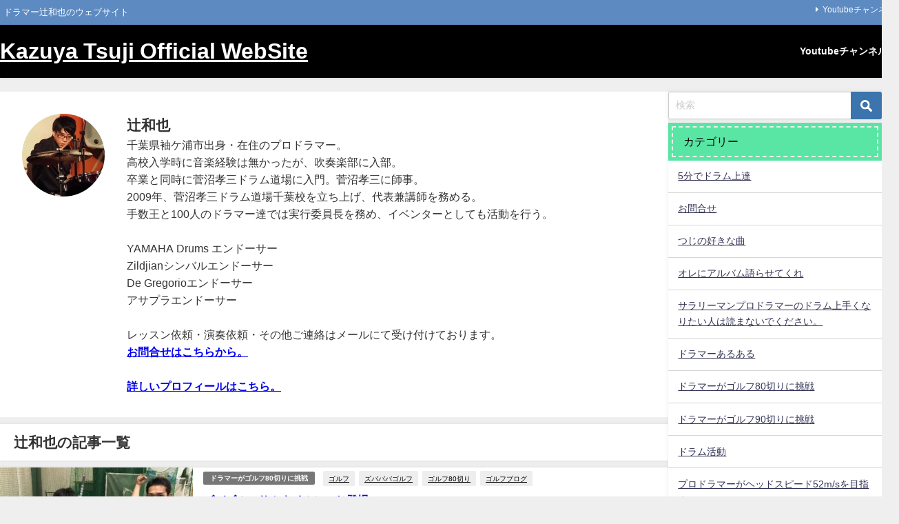

--- FILE ---
content_type: text/html; charset=UTF-8
request_url: https://kazuya-tsuji.com/author/ktdrum/page/3/
body_size: 18489
content:
<!DOCTYPE html>
<html lang="ja">
<head>
<meta charset="utf-8">
<meta http-equiv="X-UA-Compatible" content="IE=edge">
<meta name="viewport" content="width=device-width, initial-scale=1" />
<title>  辻和也(ページ3)</title>
<link rel="canonical" href="https://kazuya-tsuji.com">
<link rel="shortcut icon" href="">
<!--[if IE]>
		<link rel="shortcut icon" href="">
<![endif]-->
<link rel="apple-touch-icon" href="" />
<meta name='robots' content='max-image-preview, noindex' />
	<style>img:is([sizes="auto" i], [sizes^="auto," i]) { contain-intrinsic-size: 3000px 1500px }</style>
	<link rel='dns-prefetch' href='//webfonts.xserver.jp' />
<link rel='dns-prefetch' href='//secure.gravatar.com' />
<link rel='dns-prefetch' href='//cdnjs.cloudflare.com' />
<link rel='dns-prefetch' href='//stats.wp.com' />
<link rel='dns-prefetch' href='//v0.wordpress.com' />
<link rel='dns-prefetch' href='//c0.wp.com' />
<link rel='dns-prefetch' href='//i0.wp.com' />
<link rel="alternate" type="application/rss+xml" title="Kazuya Tsuji Official WebSite &raquo; フィード" href="https://kazuya-tsuji.com/feed/" />
<link rel="alternate" type="application/rss+xml" title="Kazuya Tsuji Official WebSite &raquo; コメントフィード" href="https://kazuya-tsuji.com/comments/feed/" />
<link rel="alternate" type="application/rss+xml" title="Kazuya Tsuji Official WebSite &raquo; 辻和也 による投稿のフィード" href="https://kazuya-tsuji.com/author/ktdrum/feed/" />
<link rel='stylesheet'  href='https://c0.wp.com/c/6.8.3/wp-includes/css/dist/block-library/style.min.css'  media='all'>
<style id='wp-block-library-inline-css' type='text/css'>
.has-text-align-justify{text-align:justify;}
</style>
<link rel='stylesheet'  href='https://c0.wp.com/c/6.8.3/wp-includes/js/mediaelement/mediaelementplayer-legacy.min.css'  media='all'>
<link rel='stylesheet'  href='https://c0.wp.com/c/6.8.3/wp-includes/js/mediaelement/wp-mediaelement.min.css'  media='all'>
<style id='global-styles-inline-css' type='text/css'>
:root{--wp--preset--aspect-ratio--square: 1;--wp--preset--aspect-ratio--4-3: 4/3;--wp--preset--aspect-ratio--3-4: 3/4;--wp--preset--aspect-ratio--3-2: 3/2;--wp--preset--aspect-ratio--2-3: 2/3;--wp--preset--aspect-ratio--16-9: 16/9;--wp--preset--aspect-ratio--9-16: 9/16;--wp--preset--color--black: #000000;--wp--preset--color--cyan-bluish-gray: #abb8c3;--wp--preset--color--white: #ffffff;--wp--preset--color--pale-pink: #f78da7;--wp--preset--color--vivid-red: #cf2e2e;--wp--preset--color--luminous-vivid-orange: #ff6900;--wp--preset--color--luminous-vivid-amber: #fcb900;--wp--preset--color--light-green-cyan: #7bdcb5;--wp--preset--color--vivid-green-cyan: #00d084;--wp--preset--color--pale-cyan-blue: #8ed1fc;--wp--preset--color--vivid-cyan-blue: #0693e3;--wp--preset--color--vivid-purple: #9b51e0;--wp--preset--color--light-blue: #70b8f1;--wp--preset--color--light-red: #ff8178;--wp--preset--color--light-green: #2ac113;--wp--preset--color--light-yellow: #ffe822;--wp--preset--color--light-orange: #ffa30d;--wp--preset--color--blue: #00f;--wp--preset--color--red: #f00;--wp--preset--color--purple: #674970;--wp--preset--color--gray: #ccc;--wp--preset--gradient--vivid-cyan-blue-to-vivid-purple: linear-gradient(135deg,rgba(6,147,227,1) 0%,rgb(155,81,224) 100%);--wp--preset--gradient--light-green-cyan-to-vivid-green-cyan: linear-gradient(135deg,rgb(122,220,180) 0%,rgb(0,208,130) 100%);--wp--preset--gradient--luminous-vivid-amber-to-luminous-vivid-orange: linear-gradient(135deg,rgba(252,185,0,1) 0%,rgba(255,105,0,1) 100%);--wp--preset--gradient--luminous-vivid-orange-to-vivid-red: linear-gradient(135deg,rgba(255,105,0,1) 0%,rgb(207,46,46) 100%);--wp--preset--gradient--very-light-gray-to-cyan-bluish-gray: linear-gradient(135deg,rgb(238,238,238) 0%,rgb(169,184,195) 100%);--wp--preset--gradient--cool-to-warm-spectrum: linear-gradient(135deg,rgb(74,234,220) 0%,rgb(151,120,209) 20%,rgb(207,42,186) 40%,rgb(238,44,130) 60%,rgb(251,105,98) 80%,rgb(254,248,76) 100%);--wp--preset--gradient--blush-light-purple: linear-gradient(135deg,rgb(255,206,236) 0%,rgb(152,150,240) 100%);--wp--preset--gradient--blush-bordeaux: linear-gradient(135deg,rgb(254,205,165) 0%,rgb(254,45,45) 50%,rgb(107,0,62) 100%);--wp--preset--gradient--luminous-dusk: linear-gradient(135deg,rgb(255,203,112) 0%,rgb(199,81,192) 50%,rgb(65,88,208) 100%);--wp--preset--gradient--pale-ocean: linear-gradient(135deg,rgb(255,245,203) 0%,rgb(182,227,212) 50%,rgb(51,167,181) 100%);--wp--preset--gradient--electric-grass: linear-gradient(135deg,rgb(202,248,128) 0%,rgb(113,206,126) 100%);--wp--preset--gradient--midnight: linear-gradient(135deg,rgb(2,3,129) 0%,rgb(40,116,252) 100%);--wp--preset--font-size--small: .8em;--wp--preset--font-size--medium: 1em;--wp--preset--font-size--large: 1.2em;--wp--preset--font-size--x-large: 42px;--wp--preset--font-size--xlarge: 1.5em;--wp--preset--font-size--xxlarge: 2em;--wp--preset--spacing--20: 0.44rem;--wp--preset--spacing--30: 0.67rem;--wp--preset--spacing--40: 1rem;--wp--preset--spacing--50: 1.5rem;--wp--preset--spacing--60: 2.25rem;--wp--preset--spacing--70: 3.38rem;--wp--preset--spacing--80: 5.06rem;--wp--preset--shadow--natural: 6px 6px 9px rgba(0, 0, 0, 0.2);--wp--preset--shadow--deep: 12px 12px 50px rgba(0, 0, 0, 0.4);--wp--preset--shadow--sharp: 6px 6px 0px rgba(0, 0, 0, 0.2);--wp--preset--shadow--outlined: 6px 6px 0px -3px rgba(255, 255, 255, 1), 6px 6px rgba(0, 0, 0, 1);--wp--preset--shadow--crisp: 6px 6px 0px rgba(0, 0, 0, 1);--wp--custom--spacing--small: max(1.25rem, 5vw);--wp--custom--spacing--medium: clamp(2rem, 8vw, calc(4 * var(--wp--style--block-gap)));--wp--custom--spacing--large: clamp(4rem, 10vw, 8rem);--wp--custom--spacing--outer: var(--wp--custom--spacing--small, 1.25rem);--wp--custom--typography--font-size--huge: clamp(2.25rem, 4vw, 2.75rem);--wp--custom--typography--font-size--gigantic: clamp(2.75rem, 6vw, 3.25rem);--wp--custom--typography--font-size--colossal: clamp(3.25rem, 8vw, 6.25rem);--wp--custom--typography--line-height--tiny: 1.15;--wp--custom--typography--line-height--small: 1.2;--wp--custom--typography--line-height--medium: 1.4;--wp--custom--typography--line-height--normal: 1.6;}:root { --wp--style--global--content-size: 769px;--wp--style--global--wide-size: 1240px; }:where(body) { margin: 0; }.wp-site-blocks > .alignleft { float: left; margin-right: 2em; }.wp-site-blocks > .alignright { float: right; margin-left: 2em; }.wp-site-blocks > .aligncenter { justify-content: center; margin-left: auto; margin-right: auto; }:where(.wp-site-blocks) > * { margin-block-start: 1.5em; margin-block-end: 0; }:where(.wp-site-blocks) > :first-child { margin-block-start: 0; }:where(.wp-site-blocks) > :last-child { margin-block-end: 0; }:root { --wp--style--block-gap: 1.5em; }:root :where(.is-layout-flow) > :first-child{margin-block-start: 0;}:root :where(.is-layout-flow) > :last-child{margin-block-end: 0;}:root :where(.is-layout-flow) > *{margin-block-start: 1.5em;margin-block-end: 0;}:root :where(.is-layout-constrained) > :first-child{margin-block-start: 0;}:root :where(.is-layout-constrained) > :last-child{margin-block-end: 0;}:root :where(.is-layout-constrained) > *{margin-block-start: 1.5em;margin-block-end: 0;}:root :where(.is-layout-flex){gap: 1.5em;}:root :where(.is-layout-grid){gap: 1.5em;}.is-layout-flow > .alignleft{float: left;margin-inline-start: 0;margin-inline-end: 2em;}.is-layout-flow > .alignright{float: right;margin-inline-start: 2em;margin-inline-end: 0;}.is-layout-flow > .aligncenter{margin-left: auto !important;margin-right: auto !important;}.is-layout-constrained > .alignleft{float: left;margin-inline-start: 0;margin-inline-end: 2em;}.is-layout-constrained > .alignright{float: right;margin-inline-start: 2em;margin-inline-end: 0;}.is-layout-constrained > .aligncenter{margin-left: auto !important;margin-right: auto !important;}.is-layout-constrained > :where(:not(.alignleft):not(.alignright):not(.alignfull)){max-width: var(--wp--style--global--content-size);margin-left: auto !important;margin-right: auto !important;}.is-layout-constrained > .alignwide{max-width: var(--wp--style--global--wide-size);}body .is-layout-flex{display: flex;}.is-layout-flex{flex-wrap: wrap;align-items: center;}.is-layout-flex > :is(*, div){margin: 0;}body .is-layout-grid{display: grid;}.is-layout-grid > :is(*, div){margin: 0;}body{padding-top: 0px;padding-right: 0px;padding-bottom: 0px;padding-left: 0px;}:root :where(.wp-element-button, .wp-block-button__link){background-color: #32373c;border-width: 0;color: #fff;font-family: inherit;font-size: inherit;line-height: inherit;padding: calc(0.667em + 2px) calc(1.333em + 2px);text-decoration: none;}.has-black-color{color: var(--wp--preset--color--black) !important;}.has-cyan-bluish-gray-color{color: var(--wp--preset--color--cyan-bluish-gray) !important;}.has-white-color{color: var(--wp--preset--color--white) !important;}.has-pale-pink-color{color: var(--wp--preset--color--pale-pink) !important;}.has-vivid-red-color{color: var(--wp--preset--color--vivid-red) !important;}.has-luminous-vivid-orange-color{color: var(--wp--preset--color--luminous-vivid-orange) !important;}.has-luminous-vivid-amber-color{color: var(--wp--preset--color--luminous-vivid-amber) !important;}.has-light-green-cyan-color{color: var(--wp--preset--color--light-green-cyan) !important;}.has-vivid-green-cyan-color{color: var(--wp--preset--color--vivid-green-cyan) !important;}.has-pale-cyan-blue-color{color: var(--wp--preset--color--pale-cyan-blue) !important;}.has-vivid-cyan-blue-color{color: var(--wp--preset--color--vivid-cyan-blue) !important;}.has-vivid-purple-color{color: var(--wp--preset--color--vivid-purple) !important;}.has-light-blue-color{color: var(--wp--preset--color--light-blue) !important;}.has-light-red-color{color: var(--wp--preset--color--light-red) !important;}.has-light-green-color{color: var(--wp--preset--color--light-green) !important;}.has-light-yellow-color{color: var(--wp--preset--color--light-yellow) !important;}.has-light-orange-color{color: var(--wp--preset--color--light-orange) !important;}.has-blue-color{color: var(--wp--preset--color--blue) !important;}.has-red-color{color: var(--wp--preset--color--red) !important;}.has-purple-color{color: var(--wp--preset--color--purple) !important;}.has-gray-color{color: var(--wp--preset--color--gray) !important;}.has-black-background-color{background-color: var(--wp--preset--color--black) !important;}.has-cyan-bluish-gray-background-color{background-color: var(--wp--preset--color--cyan-bluish-gray) !important;}.has-white-background-color{background-color: var(--wp--preset--color--white) !important;}.has-pale-pink-background-color{background-color: var(--wp--preset--color--pale-pink) !important;}.has-vivid-red-background-color{background-color: var(--wp--preset--color--vivid-red) !important;}.has-luminous-vivid-orange-background-color{background-color: var(--wp--preset--color--luminous-vivid-orange) !important;}.has-luminous-vivid-amber-background-color{background-color: var(--wp--preset--color--luminous-vivid-amber) !important;}.has-light-green-cyan-background-color{background-color: var(--wp--preset--color--light-green-cyan) !important;}.has-vivid-green-cyan-background-color{background-color: var(--wp--preset--color--vivid-green-cyan) !important;}.has-pale-cyan-blue-background-color{background-color: var(--wp--preset--color--pale-cyan-blue) !important;}.has-vivid-cyan-blue-background-color{background-color: var(--wp--preset--color--vivid-cyan-blue) !important;}.has-vivid-purple-background-color{background-color: var(--wp--preset--color--vivid-purple) !important;}.has-light-blue-background-color{background-color: var(--wp--preset--color--light-blue) !important;}.has-light-red-background-color{background-color: var(--wp--preset--color--light-red) !important;}.has-light-green-background-color{background-color: var(--wp--preset--color--light-green) !important;}.has-light-yellow-background-color{background-color: var(--wp--preset--color--light-yellow) !important;}.has-light-orange-background-color{background-color: var(--wp--preset--color--light-orange) !important;}.has-blue-background-color{background-color: var(--wp--preset--color--blue) !important;}.has-red-background-color{background-color: var(--wp--preset--color--red) !important;}.has-purple-background-color{background-color: var(--wp--preset--color--purple) !important;}.has-gray-background-color{background-color: var(--wp--preset--color--gray) !important;}.has-black-border-color{border-color: var(--wp--preset--color--black) !important;}.has-cyan-bluish-gray-border-color{border-color: var(--wp--preset--color--cyan-bluish-gray) !important;}.has-white-border-color{border-color: var(--wp--preset--color--white) !important;}.has-pale-pink-border-color{border-color: var(--wp--preset--color--pale-pink) !important;}.has-vivid-red-border-color{border-color: var(--wp--preset--color--vivid-red) !important;}.has-luminous-vivid-orange-border-color{border-color: var(--wp--preset--color--luminous-vivid-orange) !important;}.has-luminous-vivid-amber-border-color{border-color: var(--wp--preset--color--luminous-vivid-amber) !important;}.has-light-green-cyan-border-color{border-color: var(--wp--preset--color--light-green-cyan) !important;}.has-vivid-green-cyan-border-color{border-color: var(--wp--preset--color--vivid-green-cyan) !important;}.has-pale-cyan-blue-border-color{border-color: var(--wp--preset--color--pale-cyan-blue) !important;}.has-vivid-cyan-blue-border-color{border-color: var(--wp--preset--color--vivid-cyan-blue) !important;}.has-vivid-purple-border-color{border-color: var(--wp--preset--color--vivid-purple) !important;}.has-light-blue-border-color{border-color: var(--wp--preset--color--light-blue) !important;}.has-light-red-border-color{border-color: var(--wp--preset--color--light-red) !important;}.has-light-green-border-color{border-color: var(--wp--preset--color--light-green) !important;}.has-light-yellow-border-color{border-color: var(--wp--preset--color--light-yellow) !important;}.has-light-orange-border-color{border-color: var(--wp--preset--color--light-orange) !important;}.has-blue-border-color{border-color: var(--wp--preset--color--blue) !important;}.has-red-border-color{border-color: var(--wp--preset--color--red) !important;}.has-purple-border-color{border-color: var(--wp--preset--color--purple) !important;}.has-gray-border-color{border-color: var(--wp--preset--color--gray) !important;}.has-vivid-cyan-blue-to-vivid-purple-gradient-background{background: var(--wp--preset--gradient--vivid-cyan-blue-to-vivid-purple) !important;}.has-light-green-cyan-to-vivid-green-cyan-gradient-background{background: var(--wp--preset--gradient--light-green-cyan-to-vivid-green-cyan) !important;}.has-luminous-vivid-amber-to-luminous-vivid-orange-gradient-background{background: var(--wp--preset--gradient--luminous-vivid-amber-to-luminous-vivid-orange) !important;}.has-luminous-vivid-orange-to-vivid-red-gradient-background{background: var(--wp--preset--gradient--luminous-vivid-orange-to-vivid-red) !important;}.has-very-light-gray-to-cyan-bluish-gray-gradient-background{background: var(--wp--preset--gradient--very-light-gray-to-cyan-bluish-gray) !important;}.has-cool-to-warm-spectrum-gradient-background{background: var(--wp--preset--gradient--cool-to-warm-spectrum) !important;}.has-blush-light-purple-gradient-background{background: var(--wp--preset--gradient--blush-light-purple) !important;}.has-blush-bordeaux-gradient-background{background: var(--wp--preset--gradient--blush-bordeaux) !important;}.has-luminous-dusk-gradient-background{background: var(--wp--preset--gradient--luminous-dusk) !important;}.has-pale-ocean-gradient-background{background: var(--wp--preset--gradient--pale-ocean) !important;}.has-electric-grass-gradient-background{background: var(--wp--preset--gradient--electric-grass) !important;}.has-midnight-gradient-background{background: var(--wp--preset--gradient--midnight) !important;}.has-small-font-size{font-size: var(--wp--preset--font-size--small) !important;}.has-medium-font-size{font-size: var(--wp--preset--font-size--medium) !important;}.has-large-font-size{font-size: var(--wp--preset--font-size--large) !important;}.has-x-large-font-size{font-size: var(--wp--preset--font-size--x-large) !important;}.has-xlarge-font-size{font-size: var(--wp--preset--font-size--xlarge) !important;}.has-xxlarge-font-size{font-size: var(--wp--preset--font-size--xxlarge) !important;}
:root :where(.wp-block-pullquote){font-size: 1.5em;line-height: 1.6;}
:root :where(.wp-block-group-is-layout-flow) > :first-child{margin-block-start: 0;}:root :where(.wp-block-group-is-layout-flow) > :last-child{margin-block-end: 0;}:root :where(.wp-block-group-is-layout-flow) > *{margin-block-start: 0;margin-block-end: 0;}:root :where(.wp-block-group-is-layout-constrained) > :first-child{margin-block-start: 0;}:root :where(.wp-block-group-is-layout-constrained) > :last-child{margin-block-end: 0;}:root :where(.wp-block-group-is-layout-constrained) > *{margin-block-start: 0;margin-block-end: 0;}:root :where(.wp-block-group-is-layout-flex){gap: 0;}:root :where(.wp-block-group-is-layout-grid){gap: 0;}
</style>
<link rel='stylesheet'  href='https://kazuya-tsuji.com/wp-content/plugins/table-of-contents-plus/screen.min.css?ver=2309&#038;theme=6.0.60'  media='all'>
<link rel='stylesheet'  href='https://kazuya-tsuji.com/wp-content/plugins/wordpress-popular-posts/assets/css/wpp.css?ver=6.3.4&#038;theme=6.0.60'  media='all'>
<link rel='stylesheet'  href='https://kazuya-tsuji.com/wp-content/themes/diver/css/style.min.css?ver=6.8.3&#038;theme=6.0.60'  media='all'>
<link rel='stylesheet'  href='https://kazuya-tsuji.com/wp-content/themes/diver_child/style.css?theme=6.0.60'  media='all'>
<link rel='stylesheet'  href='https://c0.wp.com/p/jetpack/12.8.2/css/jetpack.css'  media='all'>
<script type="text/javascript"src="https://c0.wp.com/c/6.8.3/wp-includes/js/jquery/jquery.min.js" id="jquery-core-js"></script>
<script type="text/javascript"src="https://c0.wp.com/c/6.8.3/wp-includes/js/jquery/jquery-migrate.min.js" id="jquery-migrate-js"></script>
<script type="text/javascript"src="//webfonts.xserver.jp/js/xserverv3.js?fadein=0&amp;ver=2.0.5" id="typesquare_std-js"></script>
<script type="application/json" id="wpp-json">

{"sampling_active":0,"sampling_rate":100,"ajax_url":"https:\/\/kazuya-tsuji.com\/wp-json\/wordpress-popular-posts\/v1\/popular-posts","api_url":"https:\/\/kazuya-tsuji.com\/wp-json\/wordpress-popular-posts","ID":0,"token":"a397562735","lang":0,"debug":0}

</script>
<script type="text/javascript"src="https://kazuya-tsuji.com/wp-content/plugins/wordpress-popular-posts/assets/js/wpp.min.js?ver=6.3.4&amp;theme=6.0.60" id="wpp-js-js"></script>
<link rel="https://api.w.org/" href="https://kazuya-tsuji.com/wp-json/" /><link rel="alternate" title="JSON" type="application/json" href="https://kazuya-tsuji.com/wp-json/wp/v2/users/1" /><link rel="EditURI" type="application/rsd+xml" title="RSD" href="https://kazuya-tsuji.com/xmlrpc.php?rsd" />
<meta name="generator" content="WordPress 6.8.3" />
	<link rel="preconnect" href="https://fonts.googleapis.com">
	<link rel="preconnect" href="https://fonts.gstatic.com">
	<style type='text/css'>
#post-2916 h1,#post-2916 h2,#post-2916 h3,#post-2916 h1:lang(ja),#post-2916 h2:lang(ja),#post-2916 h3:lang(ja),#post-2916 .entry-title:lang(ja){ font-family: "見出ゴMB31";}#post-2916 h4,#post-2916 h5,#post-2916 h6,#post-2916 h4:lang(ja),#post-2916 h5:lang(ja),#post-2916 h6:lang(ja),#post-2916 div.entry-meta span:lang(ja),#post-2916 footer.entry-footer span:lang(ja){ font-family: "見出ゴMB31";}#post-2916.hentry,#post-2916 .entry-content p,#post-2916 .post-inner.entry-content p,#post-2916 #comments div:lang(ja){ font-family: "TBUDゴシック R";}#post-2916 strong,#post-2916 b,#post-2916 #comments .comment-author .fn:lang(ja){ font-family: "TBUDゴシック E";}#post-2905 h1,#post-2905 h2,#post-2905 h3,#post-2905 h1:lang(ja),#post-2905 h2:lang(ja),#post-2905 h3:lang(ja),#post-2905 .entry-title:lang(ja){ font-family: "見出ゴMB31";}#post-2905 h4,#post-2905 h5,#post-2905 h6,#post-2905 h4:lang(ja),#post-2905 h5:lang(ja),#post-2905 h6:lang(ja),#post-2905 div.entry-meta span:lang(ja),#post-2905 footer.entry-footer span:lang(ja){ font-family: "見出ゴMB31";}#post-2905.hentry,#post-2905 .entry-content p,#post-2905 .post-inner.entry-content p,#post-2905 #comments div:lang(ja){ font-family: "TBUDゴシック R";}#post-2905 strong,#post-2905 b,#post-2905 #comments .comment-author .fn:lang(ja){ font-family: "TBUDゴシック E";}#post-2871 h1,#post-2871 h2,#post-2871 h3,#post-2871 h1:lang(ja),#post-2871 h2:lang(ja),#post-2871 h3:lang(ja),#post-2871 .entry-title:lang(ja){ font-family: "見出ゴMB31";}#post-2871 h4,#post-2871 h5,#post-2871 h6,#post-2871 h4:lang(ja),#post-2871 h5:lang(ja),#post-2871 h6:lang(ja),#post-2871 div.entry-meta span:lang(ja),#post-2871 footer.entry-footer span:lang(ja){ font-family: "見出ゴMB31";}#post-2871.hentry,#post-2871 .entry-content p,#post-2871 .post-inner.entry-content p,#post-2871 #comments div:lang(ja){ font-family: "TBUDゴシック R";}#post-2871 strong,#post-2871 b,#post-2871 #comments .comment-author .fn:lang(ja){ font-family: "TBUDゴシック E";}#post-2842 h1,#post-2842 h2,#post-2842 h3,#post-2842 h1:lang(ja),#post-2842 h2:lang(ja),#post-2842 h3:lang(ja),#post-2842 .entry-title:lang(ja){ font-family: "見出ゴMB31";}#post-2842 h4,#post-2842 h5,#post-2842 h6,#post-2842 h4:lang(ja),#post-2842 h5:lang(ja),#post-2842 h6:lang(ja),#post-2842 div.entry-meta span:lang(ja),#post-2842 footer.entry-footer span:lang(ja){ font-family: "見出ゴMB31";}#post-2842.hentry,#post-2842 .entry-content p,#post-2842 .post-inner.entry-content p,#post-2842 #comments div:lang(ja){ font-family: "TBUDゴシック R";}#post-2842 strong,#post-2842 b,#post-2842 #comments .comment-author .fn:lang(ja){ font-family: "TBUDゴシック E";}#post-2777 h1,#post-2777 h2,#post-2777 h3,#post-2777 h1:lang(ja),#post-2777 h2:lang(ja),#post-2777 h3:lang(ja),#post-2777 .entry-title:lang(ja){ font-family: "見出ゴMB31";}#post-2777 h4,#post-2777 h5,#post-2777 h6,#post-2777 h4:lang(ja),#post-2777 h5:lang(ja),#post-2777 h6:lang(ja),#post-2777 div.entry-meta span:lang(ja),#post-2777 footer.entry-footer span:lang(ja){ font-family: "見出ゴMB31";}#post-2777.hentry,#post-2777 .entry-content p,#post-2777 .post-inner.entry-content p,#post-2777 #comments div:lang(ja){ font-family: "TBUDゴシック R";}#post-2777 strong,#post-2777 b,#post-2777 #comments .comment-author .fn:lang(ja){ font-family: "TBUDゴシック E";}#post-2715 h1,#post-2715 h2,#post-2715 h3,#post-2715 h1:lang(ja),#post-2715 h2:lang(ja),#post-2715 h3:lang(ja),#post-2715 .entry-title:lang(ja){ font-family: "見出ゴMB31";}#post-2715 h4,#post-2715 h5,#post-2715 h6,#post-2715 h4:lang(ja),#post-2715 h5:lang(ja),#post-2715 h6:lang(ja),#post-2715 div.entry-meta span:lang(ja),#post-2715 footer.entry-footer span:lang(ja){ font-family: "見出ゴMB31";}#post-2715.hentry,#post-2715 .entry-content p,#post-2715 .post-inner.entry-content p,#post-2715 #comments div:lang(ja){ font-family: "TBUDゴシック R";}#post-2715 strong,#post-2715 b,#post-2715 #comments .comment-author .fn:lang(ja){ font-family: "TBUDゴシック E";}#post-2691 h1,#post-2691 h2,#post-2691 h3,#post-2691 h1:lang(ja),#post-2691 h2:lang(ja),#post-2691 h3:lang(ja),#post-2691 .entry-title:lang(ja){ font-family: "見出ゴMB31";}#post-2691 h4,#post-2691 h5,#post-2691 h6,#post-2691 h4:lang(ja),#post-2691 h5:lang(ja),#post-2691 h6:lang(ja),#post-2691 div.entry-meta span:lang(ja),#post-2691 footer.entry-footer span:lang(ja){ font-family: "見出ゴMB31";}#post-2691.hentry,#post-2691 .entry-content p,#post-2691 .post-inner.entry-content p,#post-2691 #comments div:lang(ja){ font-family: "TBUDゴシック R";}#post-2691 strong,#post-2691 b,#post-2691 #comments .comment-author .fn:lang(ja){ font-family: "TBUDゴシック E";}#post-2675 h1,#post-2675 h2,#post-2675 h3,#post-2675 h1:lang(ja),#post-2675 h2:lang(ja),#post-2675 h3:lang(ja),#post-2675 .entry-title:lang(ja){ font-family: "見出ゴMB31";}#post-2675 h4,#post-2675 h5,#post-2675 h6,#post-2675 h4:lang(ja),#post-2675 h5:lang(ja),#post-2675 h6:lang(ja),#post-2675 div.entry-meta span:lang(ja),#post-2675 footer.entry-footer span:lang(ja){ font-family: "見出ゴMB31";}#post-2675.hentry,#post-2675 .entry-content p,#post-2675 .post-inner.entry-content p,#post-2675 #comments div:lang(ja){ font-family: "TBUDゴシック R";}#post-2675 strong,#post-2675 b,#post-2675 #comments .comment-author .fn:lang(ja){ font-family: "TBUDゴシック E";}#post-2608 h1,#post-2608 h2,#post-2608 h3,#post-2608 h1:lang(ja),#post-2608 h2:lang(ja),#post-2608 h3:lang(ja),#post-2608 .entry-title:lang(ja){ font-family: "見出ゴMB31";}#post-2608 h4,#post-2608 h5,#post-2608 h6,#post-2608 h4:lang(ja),#post-2608 h5:lang(ja),#post-2608 h6:lang(ja),#post-2608 div.entry-meta span:lang(ja),#post-2608 footer.entry-footer span:lang(ja){ font-family: "見出ゴMB31";}#post-2608.hentry,#post-2608 .entry-content p,#post-2608 .post-inner.entry-content p,#post-2608 #comments div:lang(ja){ font-family: "TBUDゴシック R";}#post-2608 strong,#post-2608 b,#post-2608 #comments .comment-author .fn:lang(ja){ font-family: "TBUDゴシック E";}#post-2567 h1,#post-2567 h2,#post-2567 h3,#post-2567 h1:lang(ja),#post-2567 h2:lang(ja),#post-2567 h3:lang(ja),#post-2567 .entry-title:lang(ja){ font-family: "見出ゴMB31";}#post-2567 h4,#post-2567 h5,#post-2567 h6,#post-2567 h4:lang(ja),#post-2567 h5:lang(ja),#post-2567 h6:lang(ja),#post-2567 div.entry-meta span:lang(ja),#post-2567 footer.entry-footer span:lang(ja){ font-family: "見出ゴMB31";}#post-2567.hentry,#post-2567 .entry-content p,#post-2567 .post-inner.entry-content p,#post-2567 #comments div:lang(ja){ font-family: "TBUDゴシック R";}#post-2567 strong,#post-2567 b,#post-2567 #comments .comment-author .fn:lang(ja){ font-family: "TBUDゴシック E";}</style>
	<style>img#wpstats{display:none}</style>
		            <style id="wpp-loading-animation-styles">@-webkit-keyframes bgslide{from{background-position-x:0}to{background-position-x:-200%}}@keyframes bgslide{from{background-position-x:0}to{background-position-x:-200%}}.wpp-widget-placeholder,.wpp-widget-block-placeholder,.wpp-shortcode-placeholder{margin:0 auto;width:60px;height:3px;background:#dd3737;background:linear-gradient(90deg,#dd3737 0%,#571313 10%,#dd3737 100%);background-size:200% auto;border-radius:3px;-webkit-animation:bgslide 1s infinite linear;animation:bgslide 1s infinite linear}</style>
            <script data-ad-client="ca-pub-5443057964077627" async src="https://pagead2.googlesyndication.com/pagead/js/adsbygoogle.js"></script>
<link href="https://use.fontawesome.com/releases/v5.6.1/css/all.css" rel="stylesheet"><script type="application/ld+json" class="json-ld">[]</script>
<link rel="prev" href="https://kazuya-tsuji.com/author/ktdrum/page/2/" />
<link rel="next" href="https://kazuya-tsuji.com/author/ktdrum/page/4/" />
<style>body{background-image:url('');}</style> <style> #onlynav ul ul,#nav_fixed #nav ul ul,.header-logo #nav ul ul {visibility:hidden;opacity:0;transition:.2s ease-in-out;transform:translateY(10px);}#onlynav ul ul ul,#nav_fixed #nav ul ul ul,.header-logo #nav ul ul ul {transform:translateX(-20px) translateY(0);}#onlynav ul li:hover > ul,#nav_fixed #nav ul li:hover > ul,.header-logo #nav ul li:hover > ul{visibility:visible;opacity:1;transform:translateY(0);}#onlynav ul ul li:hover > ul,#nav_fixed #nav ul ul li:hover > ul,.header-logo #nav ul ul li:hover > ul{transform:translateX(0) translateY(0);}</style><style>body{background-color:#efefef;color:#333333;}:where(a){color:#333355;}:where(a):hover{color:#6495ED}:where(.content){color:#000;}:where(.content) a{color:#6f97bc;}:where(.content) a:hover{color:#6495ED;}.header-wrap,#header ul.sub-menu, #header ul.children,#scrollnav,.description_sp{background:#000000;color:#ffffff}.header-wrap a,#scrollnav a,div.logo_title{color:#ffffff;}.header-wrap a:hover,div.logo_title:hover{color:#6495ED}.drawer-nav-btn span{background-color:#ffffff;}.drawer-nav-btn:before,.drawer-nav-btn:after {border-color:#ffffff;}#scrollnav ul li a{background:rgba(255,255,255,.8);color:#505050}.header_small_menu{background:#5d8ac1;color:#fff}.header_small_menu a{color:#fff}.header_small_menu a:hover{color:#6495ED}#nav_fixed.fixed, #nav_fixed #nav ul ul{background:#ffffff;color:#333333}#nav_fixed.fixed a,#nav_fixed .logo_title{color:#333355}#nav_fixed.fixed a:hover{color:#6495ED}#nav_fixed .drawer-nav-btn:before,#nav_fixed .drawer-nav-btn:after{border-color:#333355;}#nav_fixed .drawer-nav-btn span{background-color:#333355;}#onlynav{background:#fff;color:#333}#onlynav ul li a{color:#333}#onlynav ul ul.sub-menu{background:#fff}#onlynav div > ul > li > a:before{border-color:#333}#onlynav ul > li:hover > a:hover,#onlynav ul>li:hover>a,#onlynav ul>li:hover li:hover>a,#onlynav ul li:hover ul li ul li:hover > a{background:#5d8ac1;color:#fff}#onlynav ul li ul li ul:before{border-left-color:#fff}#onlynav ul li:last-child ul li ul:before{border-right-color:#fff}#bigfooter{background:#fff;color:#333333}#bigfooter a{color:#333355}#bigfooter a:hover{color:#6495ED}#footer{background:#fff;color:#999}#footer a{color:#333355}#footer a:hover{color:#6495ED}#sidebar .widget{background:#fff;color:#333;}#sidebar .widget a{color:#333355;}#sidebar .widget a:hover{color:#6495ED;}.post-box-contents,#main-wrap #pickup_posts_container img,.hentry, #single-main .post-sub,.navigation,.single_thumbnail,.in_loop,#breadcrumb,.pickup-cat-list,.maintop-widget, .mainbottom-widget,#share_plz,.sticky-post-box,.catpage_content_wrap,.cat-post-main{background:#fff;}.post-box{border-color:#eee;}.drawer_content_title,.searchbox_content_title{background:#eee;color:#333;}.drawer-nav,#header_search{background:#fff}.drawer-nav,.drawer-nav a,#header_search,#header_search a{color:#000}#footer_sticky_menu{background:rgba(255,255,255,.8)}.footermenu_col{background:rgba(255,255,255,.8);color:#333;}a.page-numbers{background:#afafaf;color:#fff;}.pagination .current{background:#607d8b;color:#fff;}</style><style>@media screen and (min-width:1201px){#main-wrap,.header-wrap .header-logo,.header_small_content,.bigfooter_wrap,.footer_content,.container_top_widget,.container_bottom_widget{width:1300px;}}@media screen and (max-width:1200px){ #main-wrap,.header-wrap .header-logo, .header_small_content, .bigfooter_wrap,.footer_content, .container_top_widget, .container_bottom_widget{width:96%;}}@media screen and (max-width:768px){#main-wrap,.header-wrap .header-logo,.header_small_content,.bigfooter_wrap,.footer_content,.container_top_widget,.container_bottom_widget{width:100%;}}@media screen and (min-width:960px){#sidebar {width:310px;}}</style><style type="text/css" id="diver-custom-heading-css">.content h5:where(:not([class])),:where(.is-editor-blocks) :where(.content) h5:not(.sc_heading){color:#000;}</style>
<!-- Jetpack Open Graph Tags -->
<meta property="og:type" content="profile" />
<meta property="og:title" content="辻和也" />
<meta property="og:url" content="https://kazuya-tsuji.com/author/ktdrum/" />
<meta property="og:description" content="千葉県袖ケ浦市出身・在住のプロドラマー。&lt;br&gt;
高校入学時に音楽経験は無かったが、吹奏楽部に入部。 &lt;br&gt;
卒業と同時に菅沼孝三ドラム道場に入門。菅沼孝三に師事。&lt;br&gt; 
2009年、菅沼孝三ドラム道場千葉校を立ち上げ、代表兼講師を務める。&lt;br&gt;
手数王と100人のドラマー達では実行委員長を務め、イベンターとしても活動を行う。&lt;br&gt;
&lt;br&gt;
YAMAHA Drums …" />
<meta property="og:site_name" content="Kazuya Tsuji Official WebSite" />
<meta property="og:image" content="https://secure.gravatar.com/avatar/5f408294bd3c5a56a863e29d48baaa49915d42c2090e6b8ff548e49a2635e679?s=200&#038;d=mm&#038;r=g" />
<meta property="og:image:alt" content="辻和也" />
<meta property="og:locale" content="ja_JP" />
<meta name="twitter:creator" content="@KT_tanuki" />
<meta name="twitter:site" content="@KT_tanuki" />

<!-- End Jetpack Open Graph Tags -->
<script async src="//pagead2.googlesyndication.com/pagead/js/adsbygoogle.js"></script>
<script>
     (adsbygoogle = window.adsbygoogle || []).push({
          google_ad_client: "ca-pub-5443057964077627",
          enable_page_level_ads: true
     });
</script><style type="text/css" id="wp-custom-css">h2 {
  padding: 1rem 2rem;
  font-size: 2.0rem;
	color: #fff;
  border-radius: 10px;
  background-image: -webkit-gradient(linear, left top, right top, from(#209cff), to(#209cff));
  background-image: -webkit-linear-gradient(left, #209cff 0%, #68e0cf 100%);
  background-image: linear-gradient(to right, #209cff 0%, #68e0cf 100%);
}


h3 {
  position: relative;
  padding: 1rem .5rem;
}

h3:after {
  position: absolute;
  bottom: 0;
  left: 0;
  width: 100%;
  height: 6px;
  content: '';
  border-radius: 3px;
  background-image: -webkit-gradient(linear, right top, left top, from(#2af598), to(#009efd));
  background-image: -webkit-linear-gradient(right, #2af598 0%, #009efd 100%);
  background-image: linear-gradient(to left, #2af598 0%, #009efd 100%);
}


h4 {
  position: relative;
  padding: 1.5rem;
  text-align: center;
}

h4:before {
  position: absolute;
  bottom: -10px;
  left: calc(50% - 30px);
  width: 60px;
  height: 5px;
  content: '';
  border-radius: 3px;
  background: #000;
}</style>	<style id="egf-frontend-styles" type="text/css">
		p {font-family: 'Helvetica', sans-serif;font-style: normal;font-weight: 400;} h1 {font-family: 'Impact', sans-serif;font-style: normal;font-weight: 700;} h2 {font-family: 'Impact', sans-serif;font-style: normal;font-weight: 700;} h3 {font-family: 'Tahoma', sans-serif;font-style: normal;font-weight: 700;} h4 {} h5 {} h6 {} 	</style>
	
<script src="https://www.youtube.com/iframe_api"></script>

<script async src="//pagead2.googlesyndication.com/pagead/js/adsbygoogle.js"></script>
</head>
<body itemscope="itemscope" itemtype="http://schema.org/WebPage" class="archive paged author author-ktdrum author-1 wp-embed-responsive paged-3 author-paged-3 wp-theme-diver wp-child-theme-diver_child  l-sidebar-right">


<div id="container">
<!-- header -->
	<!-- lpページでは表示しない -->
	<div id="header" class="clearfix">
					<header class="header-wrap" role="banner" itemscope="itemscope" itemtype="http://schema.org/WPHeader">
			<div class="header_small_menu clearfix">
		<div class="header_small_content">
			<div id="description">ドラマー辻和也のウェブサイト</div>
			<nav class="header_small_menu_right" role="navigation" itemscope="itemscope" itemtype="http://scheme.org/SiteNavigationElement">
				<ul id="menu-%e3%83%98%e3%83%83%e3%83%80%e3%83%bc%e3%83%a1%e3%83%8b%e3%83%a5%e3%83%bc" class="menu"><li id="menu-item-348" class="menu-item menu-item-type-custom menu-item-object-custom menu-item-348"><a href="https://www.youtube.com/channel/UCPDZNpY17AW4cuoEVbm2pag">Youtubeチャンネル</a></li>
</ul>			</nav>
		</div>
	</div>

			<div class="header-logo clearfix">
				<!-- 	<button type="button" class="drawer-toggle drawer-hamburger">
	  <span class="sr-only">toggle navigation</span>
	  <span class="drawer-hamburger-icon"></span>
	</button> -->

	<div class="drawer-nav-btn-wrap"><span class="drawer-nav-btn"><span></span></span></div>



				<!-- /Navigation -->

								<div id="logo">
										<a href="https://kazuya-tsuji.com/">
													<div class="logo_title">Kazuya Tsuji Official WebSite</div>
											</a>
				</div>
									<nav id="nav" role="navigation" itemscope="itemscope" itemtype="http://scheme.org/SiteNavigationElement">
						<div class="menu-%e3%83%98%e3%83%83%e3%83%80%e3%83%bc%e3%83%a1%e3%83%8b%e3%83%a5%e3%83%bc-container"><ul id="mainnavul" class="menu"><li class="menu-item menu-item-type-custom menu-item-object-custom menu-item-348"><a href="https://www.youtube.com/channel/UCPDZNpY17AW4cuoEVbm2pag">Youtubeチャンネル</a></li>
</ul></div>					</nav>
							</div>
		</header>
		<nav id="scrollnav" role="navigation" itemscope="itemscope" itemtype="http://scheme.org/SiteNavigationElement">
			<div class="menu-%e3%83%98%e3%83%83%e3%83%80%e3%83%bc%e3%83%a1%e3%83%8b%e3%83%a5%e3%83%bc-container"><ul id="scroll-menu"><li class="menu-item menu-item-type-custom menu-item-object-custom menu-item-348"><a href="https://www.youtube.com/channel/UCPDZNpY17AW4cuoEVbm2pag">Youtubeチャンネル</a></li>
</ul></div>		</nav>
		
		<div id="nav_fixed">
		<div class="header-logo clearfix">
			<!-- Navigation -->
			<!-- 	<button type="button" class="drawer-toggle drawer-hamburger">
	  <span class="sr-only">toggle navigation</span>
	  <span class="drawer-hamburger-icon"></span>
	</button> -->

	<div class="drawer-nav-btn-wrap"><span class="drawer-nav-btn"><span></span></span></div>



			<!-- /Navigation -->
			<div class="logo clearfix">
				<a href="https://kazuya-tsuji.com/">
											<div class="logo_title">Kazuya Tsuji Official WebSite</div>
									</a>
			</div>
				</div>
	</div>
							</div>
	<div class="d_sp">
		</div>
	
	<div id="main-wrap">
		<div class="l-main-container">
		<!-- main -->
		<main id="main" style="margin-right:-330px;padding-right:330px;" role="main">
			<div class="author_title clearfix">
				<div class="author_title-thum"><img alt='' src='https://secure.gravatar.com/avatar/5f408294bd3c5a56a863e29d48baaa49915d42c2090e6b8ff548e49a2635e679?s=120&#038;d=mm&#038;r=g' srcset='https://secure.gravatar.com/avatar/5f408294bd3c5a56a863e29d48baaa49915d42c2090e6b8ff548e49a2635e679?s=240&#038;d=mm&#038;r=g 2x' class='avatar avatar-120 photo' height='120' width='120' decoding='async'/></div>
				<div class="author_title-meta">
					<div class="author_title-name">辻和也</div>
					<div class="author_title-desc">千葉県袖ケ浦市出身・在住のプロドラマー。<br>
高校入学時に音楽経験は無かったが、吹奏楽部に入部。 <br>
卒業と同時に菅沼孝三ドラム道場に入門。菅沼孝三に師事。<br> 
2009年、菅沼孝三ドラム道場千葉校を立ち上げ、代表兼講師を務める。<br>
手数王と100人のドラマー達では実行委員長を務め、イベンターとしても活動を行う。<br>
<br>
YAMAHA Drums エンドーサー <br>
Zildjianシンバルエンドーサー<br>
De Gregorioエンドーサー <br>
アサプラエンドーサー <br>
<br>
レッスン依頼・演奏依頼・その他ご連絡はメールにて受け付けております。<br>
<a href="http://kazuya-tsuji.com/contact/contact/" target="_blank" rel="noopener noreferrer"><b>お問合せはこちらから。</b></a><br>
<br>
<a href="http://kazuya-tsuji.com/profile/profile/" target="_blank" rel="noopener noreferrer"><b>詳しいプロフィールはこちら。</b></a></div>
				</div>
			</div>


			<div class="wrap-post-title">辻和也の記事一覧</div>
			<section class="wrap-post-box">
					<article class="post-box post-1" role="article">
				<div class="post-box-contents clearfix" data-href="https://kazuya-tsuji.com/golf80/zubagol-tsuji/">
				<figure class="post_thumbnail post-box-thumbnail">
												<div class="post_thumbnail_wrap post-box-thumbnail__wrap">
								<img src="https://i0.wp.com/kazuya-tsuji.com/wp-content/uploads/2019/09/IMG_0339-min-e1615642069467.jpg?fit=300%2C225&ssl=1" width="300" height="225" alt="ズバゴルのサムネイルにつじ登場w">
														</div>
										</figure>
					<section class="post-meta-all">
											<div class="post-cat" style="background:"><a href="https://kazuya-tsuji.com/category/golf80/" rel="category tag">ドラマーがゴルフ80切りに挑戦</a></div>
												<div class="post-tag"><a href="https://kazuya-tsuji.com/tag/%e3%82%b4%e3%83%ab%e3%83%95/" rel="tag">ゴルフ</a><a href="https://kazuya-tsuji.com/tag/%e3%82%ba%e3%83%90%e3%83%90%e3%83%90%e3%82%b4%e3%83%ab%e3%83%95/" rel="tag">ズバババゴルフ</a><a href="https://kazuya-tsuji.com/tag/%e3%82%b4%e3%83%ab%e3%83%9580%e5%88%87%e3%82%8a/" rel="tag">ゴルフ80切り</a><a href="https://kazuya-tsuji.com/tag/%e3%82%b4%e3%83%ab%e3%83%95%e3%83%96%e3%83%ad%e3%82%b0/" rel="tag">ゴルフブログ</a></div>						<div class="post-title">
								<a href="https://kazuya-tsuji.com/golf80/zubagol-tsuji/" title="ズバゴルのサムネイルにつじ登場w" rel="bookmark">ズバゴルのサムネイルにつじ登場w</a>
						</div>
													<time class="post-date" datetime="2021-03-13">
							2021年3月13日	
							</time>
												<div class="post-substr">
															ご機嫌いかがでしょうか。 つじです。 うそやん。なにをそわそわしてるだな？ つじ土曜日の18時と言えば、Saturday Take-chan&amp;Yumi-chanの動画が更新されるだよ。それを待ってるだ。 --18時-- うそやん。18時になったっちゃ。Youtubeを開くだな。 つじさぁーて。今日はどんなテーマの話かな...													</div>
													<ul class="post-author">
								<li class="post-author-thum"><img alt='' src='https://secure.gravatar.com/avatar/5f408294bd3c5a56a863e29d48baaa49915d42c2090e6b8ff548e49a2635e679?s=30&#038;d=mm&#038;r=g' srcset='https://secure.gravatar.com/avatar/5f408294bd3c5a56a863e29d48baaa49915d42c2090e6b8ff548e49a2635e679?s=60&#038;d=mm&#038;r=g 2x' class='avatar avatar-30 photo' height='30' width='30' decoding='async'/></li>
								<li class="post-author-name"><a href="https://kazuya-tsuji.com/author/ktdrum/">辻和也</a></li>
							</ul>
											</section>
				</div>
			</article>
												<article class="post-box post-2" role="article">
				<div class="post-box-contents clearfix" data-href="https://kazuya-tsuji.com/diary/siteplan/">
				<figure class="post_thumbnail post-box-thumbnail">
												<div class="post_thumbnail_wrap post-box-thumbnail__wrap">
								<img src="https://i0.wp.com/kazuya-tsuji.com/wp-content/uploads/2019/12/img_5315-scaled.jpg?fit=300%2C225&ssl=1" width="300" height="225" alt="今更になってこのサイトをどうするのか考え始めた。">
														</div>
										</figure>
					<section class="post-meta-all">
											<div class="post-cat" style="background:"><a href="https://kazuya-tsuji.com/category/diary/" rel="category tag">日々の記録</a></div>
																		<div class="post-title">
								<a href="https://kazuya-tsuji.com/diary/siteplan/" title="今更になってこのサイトをどうするのか考え始めた。" rel="bookmark">今更になってこのサイトをどうするのか考え始めた。</a>
						</div>
													<time class="post-date" datetime="2021-03-11">
							2021年3月11日	
							</time>
												<div class="post-substr">
															ご機嫌いかがでしょうか。 つじです。 今さらながら、このサイト。どう運営していくべきなのか。 別にこのままで良くね？っとも思ってはいるのですが、こうも雑多な内容だと考えちゃいます。 別にのままでも良くね？の理由 ハムちゃんなにを考えてるの？別に自分のサイトなんだから、このままで良いんじゃないの？ つじまぁーね。でも、ド...													</div>
													<ul class="post-author">
								<li class="post-author-thum"><img alt='' src='https://secure.gravatar.com/avatar/5f408294bd3c5a56a863e29d48baaa49915d42c2090e6b8ff548e49a2635e679?s=30&#038;d=mm&#038;r=g' srcset='https://secure.gravatar.com/avatar/5f408294bd3c5a56a863e29d48baaa49915d42c2090e6b8ff548e49a2635e679?s=60&#038;d=mm&#038;r=g 2x' class='avatar avatar-30 photo' height='30' width='30' decoding='async'/></li>
								<li class="post-author-name"><a href="https://kazuya-tsuji.com/author/ktdrum/">辻和也</a></li>
							</ul>
											</section>
				</div>
			</article>
															<article class="post-box post-3" role="article">
				<div class="post-box-contents clearfix" data-href="https://kazuya-tsuji.com/diary/oyasumi-2/">
				<figure class="post_thumbnail post-box-thumbnail">
												<div class="post_thumbnail_wrap post-box-thumbnail__wrap">
								<img src="https://i0.wp.com/kazuya-tsuji.com/wp-content/uploads/2019/01/IMG_4861.jpg?fit=300%2C200&ssl=1" width="300" height="200" alt="おやすみ中です。">
														</div>
										</figure>
					<section class="post-meta-all">
											<div class="post-cat" style="background:"><a href="https://kazuya-tsuji.com/category/diary/" rel="category tag">日々の記録</a></div>
																		<div class="post-title">
								<a href="https://kazuya-tsuji.com/diary/oyasumi-2/" title="おやすみ中です。" rel="bookmark">おやすみ中です。</a>
						</div>
													<time class="post-date" datetime="2021-03-11">
							2021年3月11日	
							</time>
												<div class="post-substr">
															ご機嫌いかがでしょうか。 つじです。 今までいろいろと自分なりに挑戦をしてきました。 そんな中で、やっていなかった事。 休息です。 ある意味一番苦手な事かもしれません。 もっと言えば充電かもしれません。 昨年末から体の不調があり。 年明けてからも調子は上がらず。 思い切って体を休める事にしました。 なのにこの時間にブロ...													</div>
													<ul class="post-author">
								<li class="post-author-thum"><img alt='' src='https://secure.gravatar.com/avatar/5f408294bd3c5a56a863e29d48baaa49915d42c2090e6b8ff548e49a2635e679?s=30&#038;d=mm&#038;r=g' srcset='https://secure.gravatar.com/avatar/5f408294bd3c5a56a863e29d48baaa49915d42c2090e6b8ff548e49a2635e679?s=60&#038;d=mm&#038;r=g 2x' class='avatar avatar-30 photo' height='30' width='30' decoding='async'/></li>
								<li class="post-author-name"><a href="https://kazuya-tsuji.com/author/ktdrum/">辻和也</a></li>
							</ul>
											</section>
				</div>
			</article>
												<article class="post-box post-4" role="article">
				<div class="post-box-contents clearfix" data-href="https://kazuya-tsuji.com/golf80/52/">
				<figure class="post_thumbnail post-box-thumbnail">
												<div class="post_thumbnail_wrap post-box-thumbnail__wrap">
								<img src="https://i0.wp.com/kazuya-tsuji.com/wp-content/uploads/2020/01/IMG_5429.jpg?fit=300%2C162&ssl=1" width="300" height="162" alt="プロドラマーがヘッドスピード52m/sを目指す。">
														</div>
										</figure>
					<section class="post-meta-all">
											<div class="post-cat" style="background:"><a href="https://kazuya-tsuji.com/category/golf80/" rel="category tag">ドラマーがゴルフ80切りに挑戦</a></div>
												<div class="post-tag"><a href="https://kazuya-tsuji.com/tag/%e3%82%b4%e3%83%ab%e3%83%95/" rel="tag">ゴルフ</a><a href="https://kazuya-tsuji.com/tag/%e3%82%ba%e3%83%90%e3%83%90%e3%83%90%e3%82%b4%e3%83%ab%e3%83%95/" rel="tag">ズバババゴルフ</a><a href="https://kazuya-tsuji.com/tag/%e3%83%86%e3%83%bc%e3%83%a9%e3%83%bc%e3%83%a1%e3%82%a4%e3%83%89/" rel="tag">テーラーメイド</a><a href="https://kazuya-tsuji.com/tag/%e3%82%b4%e3%83%ab%e3%83%9580%e5%88%87%e3%82%8a/" rel="tag">ゴルフ80切り</a></div>						<div class="post-title">
								<a href="https://kazuya-tsuji.com/golf80/52/" title="プロドラマーがヘッドスピード52m/sを目指す。" rel="bookmark">プロドラマーがヘッドスピード52m/sを目指す。</a>
						</div>
													<time class="post-date" datetime="2021-02-21">
							2021年2月21日	
							</time>
												<div class="post-substr">
															ご機嫌いかがでしょうか。 つじです。 もはやプロドラマーなのか分からなくなりましたが、どうもティーチングプロドラマーのつじです。 やらなければならない事がある。そう。ヘッドスピードを上げたいのだ。こんな風に思ったのはゴルフ人生4年目にして初めてだ。 ヘッドスピードを時々計測する様になった。 ２019年にズバババ！ゴルフ...													</div>
													<ul class="post-author">
								<li class="post-author-thum"><img alt='' src='https://secure.gravatar.com/avatar/5f408294bd3c5a56a863e29d48baaa49915d42c2090e6b8ff548e49a2635e679?s=30&#038;d=mm&#038;r=g' srcset='https://secure.gravatar.com/avatar/5f408294bd3c5a56a863e29d48baaa49915d42c2090e6b8ff548e49a2635e679?s=60&#038;d=mm&#038;r=g 2x' class='avatar avatar-30 photo' height='30' width='30' loading='lazy' decoding='async'/></li>
								<li class="post-author-name"><a href="https://kazuya-tsuji.com/author/ktdrum/">辻和也</a></li>
							</ul>
											</section>
				</div>
			</article>
												<article class="post-box post-5" role="article">
				<div class="post-box-contents clearfix" data-href="https://kazuya-tsuji.com/golf80/ustmamiya/">
				<figure class="post_thumbnail post-box-thumbnail">
												<div class="post_thumbnail_wrap post-box-thumbnail__wrap">
								<img src="https://i0.wp.com/kazuya-tsuji.com/wp-content/uploads/2021/01/IMG_9080-scaled.jpg?fit=225%2C300&ssl=1" width="225" height="300" alt="USTmamiyaさんへフィッティング体験してきたぞ！">
														</div>
										</figure>
					<section class="post-meta-all">
											<div class="post-cat" style="background:"><a href="https://kazuya-tsuji.com/category/golf80/" rel="category tag">ドラマーがゴルフ80切りに挑戦</a></div>
												<div class="post-tag"><a href="https://kazuya-tsuji.com/tag/pickup/" rel="tag">pickup</a><a href="https://kazuya-tsuji.com/tag/%e3%82%b4%e3%83%ab%e3%83%95/" rel="tag">ゴルフ</a><a href="https://kazuya-tsuji.com/tag/%e3%82%ba%e3%83%90%e3%83%90%e3%83%90%e3%82%b4%e3%83%ab%e3%83%95/" rel="tag">ズバババゴルフ</a><a href="https://kazuya-tsuji.com/tag/%e3%82%b4%e3%83%ab%e3%83%9580%e5%88%87%e3%82%8a/" rel="tag">ゴルフ80切り</a></div>						<div class="post-title">
								<a href="https://kazuya-tsuji.com/golf80/ustmamiya/" title="USTmamiyaさんへフィッティング体験してきたぞ！" rel="bookmark">USTmamiyaさんへフィッティング体験してきたぞ！</a>
						</div>
													<time class="post-date" datetime="2021-01-26">
							2021年1月26日	
							</time>
												<div class="post-substr">
															ご機嫌いかがでしょうか。 つじです。 プロドラマーがゴルフ80切りを目指すシリーズ。 しかしなかなかラウンドが出来ずに、練習を繰り返している日々。 「ゴルフで楽しい事ないかなー。」 なんて思っている時に、ゴルフ情報サイトGridgeさんの紹介でシャフトメーカー「USTmamiya」のフィッティングを体験出来る事になりま...													</div>
													<ul class="post-author">
								<li class="post-author-thum"><img alt='' src='https://secure.gravatar.com/avatar/5f408294bd3c5a56a863e29d48baaa49915d42c2090e6b8ff548e49a2635e679?s=30&#038;d=mm&#038;r=g' srcset='https://secure.gravatar.com/avatar/5f408294bd3c5a56a863e29d48baaa49915d42c2090e6b8ff548e49a2635e679?s=60&#038;d=mm&#038;r=g 2x' class='avatar avatar-30 photo' height='30' width='30' loading='lazy' decoding='async'/></li>
								<li class="post-author-name"><a href="https://kazuya-tsuji.com/author/ktdrum/">辻和也</a></li>
							</ul>
											</section>
				</div>
			</article>
												<article class="post-box post-6" role="article">
				<div class="post-box-contents clearfix" data-href="https://kazuya-tsuji.com/golf80/kurukuru-pro/">
				<figure class="post_thumbnail post-box-thumbnail">
												<div class="post_thumbnail_wrap post-box-thumbnail__wrap">
								<img src="https://i0.wp.com/kazuya-tsuji.com/wp-content/uploads/2019/09/IMG_0314-min-e1572797251774.jpg?fit=300%2C225&ssl=1" width="300" height="225" alt="プロっぽい事だけはやりたくなる。">
														</div>
										</figure>
					<section class="post-meta-all">
											<div class="post-cat" style="background:"><a href="https://kazuya-tsuji.com/category/golf80/" rel="category tag">ドラマーがゴルフ80切りに挑戦</a></div>
												<div class="post-tag"><a href="https://kazuya-tsuji.com/tag/%e3%82%b4%e3%83%ab%e3%83%95/" rel="tag">ゴルフ</a><a href="https://kazuya-tsuji.com/tag/%e3%82%b4%e3%83%ab%e3%83%9580%e5%88%87%e3%82%8a/" rel="tag">ゴルフ80切り</a><a href="https://kazuya-tsuji.com/tag/%e3%82%b4%e3%83%ab%e3%83%95%e3%83%96%e3%83%ad%e3%82%b0/" rel="tag">ゴルフブログ</a><a href="https://kazuya-tsuji.com/tag/%e3%82%bf%e3%82%a4%e3%83%88%e3%83%aa%e3%82%b9%e3%83%88/" rel="tag">タイトリスト</a></div>						<div class="post-title">
								<a href="https://kazuya-tsuji.com/golf80/kurukuru-pro/" title="プロっぽい事だけはやりたくなる。" rel="bookmark">プロっぽい事だけはやりたくなる。</a>
						</div>
													<time class="post-date" datetime="2020-12-23">
							2020年12月23日	
							</time>
												<div class="post-substr">
															ご機嫌いかがでしょうか。 つじです。 まぁ・・・年末にかけて11月、12月はもうね・・・残念な月になってしまった・・・。 なかなかゴルフの練習にイケないのですが、少ない時間を利用してちょこっと練習をしたりします。 アマチュアゴルファーであっても、それなりに目標に向かって練習をするのですが・・・。 ほら。やっぱりプロゴル...													</div>
													<ul class="post-author">
								<li class="post-author-thum"><img alt='' src='https://secure.gravatar.com/avatar/5f408294bd3c5a56a863e29d48baaa49915d42c2090e6b8ff548e49a2635e679?s=30&#038;d=mm&#038;r=g' srcset='https://secure.gravatar.com/avatar/5f408294bd3c5a56a863e29d48baaa49915d42c2090e6b8ff548e49a2635e679?s=60&#038;d=mm&#038;r=g 2x' class='avatar avatar-30 photo' height='30' width='30' loading='lazy' decoding='async'/></li>
								<li class="post-author-name"><a href="https://kazuya-tsuji.com/author/ktdrum/">辻和也</a></li>
							</ul>
											</section>
				</div>
			</article>
												<article class="post-box post-7" role="article">
				<div class="post-box-contents clearfix" data-href="https://kazuya-tsuji.com/drum/drummagazine2020/">
				<figure class="post_thumbnail post-box-thumbnail">
												<div class="post_thumbnail_wrap post-box-thumbnail__wrap">
								<img src="https://i0.wp.com/kazuya-tsuji.com/wp-content/uploads/2019/01/IMG_4861.jpg?fit=300%2C200&ssl=1" width="300" height="200" alt="弟子がドラマガコンテスト2020グランプリ受賞">
														</div>
										</figure>
					<section class="post-meta-all">
											<div class="post-cat" style="background:"><a href="https://kazuya-tsuji.com/category/drum/" rel="category tag">ドラム活動</a></div>
																		<div class="post-title">
								<a href="https://kazuya-tsuji.com/drum/drummagazine2020/" title="弟子がドラマガコンテスト2020グランプリ受賞" rel="bookmark">弟子がドラマガコンテスト2020グランプリ受賞</a>
						</div>
													<time class="post-date" datetime="2020-12-16">
							2020年12月16日	
							</time>
												<div class="post-substr">
															ご機嫌いかがでしょうか。 つじです。 ドラマーの間では夏頃になるとこんな話題が出ます。 「おい。今年のドラマガのコンテスト曲聴いたか？」 「ああぁ・・今年の曲は難しいなぁ・・・」 そう。ドラムマガジン主催の「誌上ドラムコンテスト」です。 私が運営している「菅沼孝三ドラム道場千葉校」からも今までたくさんの生徒が応募してき...													</div>
													<ul class="post-author">
								<li class="post-author-thum"><img alt='' src='https://secure.gravatar.com/avatar/5f408294bd3c5a56a863e29d48baaa49915d42c2090e6b8ff548e49a2635e679?s=30&#038;d=mm&#038;r=g' srcset='https://secure.gravatar.com/avatar/5f408294bd3c5a56a863e29d48baaa49915d42c2090e6b8ff548e49a2635e679?s=60&#038;d=mm&#038;r=g 2x' class='avatar avatar-30 photo' height='30' width='30' loading='lazy' decoding='async'/></li>
								<li class="post-author-name"><a href="https://kazuya-tsuji.com/author/ktdrum/">辻和也</a></li>
							</ul>
											</section>
				</div>
			</article>
												<article class="post-box post-8" role="article">
				<div class="post-box-contents clearfix" data-href="https://kazuya-tsuji.com/drum/drumsetting/">
				<figure class="post_thumbnail post-box-thumbnail">
												<div class="post_thumbnail_wrap post-box-thumbnail__wrap">
								<img src="https://i0.wp.com/kazuya-tsuji.com/wp-content/uploads/2019/11/IMG_5174-scaled.jpg?fit=225%2C300&ssl=1" width="225" height="300" alt="新しいドラムセッティングに向けて準備中。">
														</div>
										</figure>
					<section class="post-meta-all">
											<div class="post-cat" style="background:"><a href="https://kazuya-tsuji.com/category/drum/" rel="category tag">ドラム活動</a></div>
												<div class="post-tag"><a href="https://kazuya-tsuji.com/tag/%e3%83%89%e3%83%a9%e3%83%a0/" rel="tag">ドラム</a><a href="https://kazuya-tsuji.com/tag/%e3%83%a4%e3%83%9e%e3%83%8f%e3%83%89%e3%83%a9%e3%83%a0/" rel="tag">ヤマハドラム</a><a href="https://kazuya-tsuji.com/tag/%e3%83%89%e3%83%a9%e3%83%a0%e3%82%bb%e3%83%83%e3%83%88/" rel="tag">ドラムセット</a></div>						<div class="post-title">
								<a href="https://kazuya-tsuji.com/drum/drumsetting/" title="新しいドラムセッティングに向けて準備中。" rel="bookmark">新しいドラムセッティングに向けて準備中。</a>
						</div>
													<time class="post-date" datetime="2020-12-11">
							2020年12月11日	
							</time>
												<div class="post-substr">
															日テレ営業中♪ 画像もなにもないブログ記事ではありますが・・・。 しかもオチも何もない記事ですが・・・。 ドラムセッティングとは何が目的なのか そもそも。ドラムセッティングって【何が目的なのか】 ハムちゃんなんか小難しそうな事言ってるけど。ちゃんと答え用意してるの？ つじそんなもん、ねーよ。 うそやん。いつもの事だな♪...													</div>
													<ul class="post-author">
								<li class="post-author-thum"><img alt='' src='https://secure.gravatar.com/avatar/5f408294bd3c5a56a863e29d48baaa49915d42c2090e6b8ff548e49a2635e679?s=30&#038;d=mm&#038;r=g' srcset='https://secure.gravatar.com/avatar/5f408294bd3c5a56a863e29d48baaa49915d42c2090e6b8ff548e49a2635e679?s=60&#038;d=mm&#038;r=g 2x' class='avatar avatar-30 photo' height='30' width='30' loading='lazy' decoding='async'/></li>
								<li class="post-author-name"><a href="https://kazuya-tsuji.com/author/ktdrum/">辻和也</a></li>
							</ul>
											</section>
				</div>
			</article>
												<article class="post-box post-9" role="article">
				<div class="post-box-contents clearfix" data-href="https://kazuya-tsuji.com/drum/dtx-pro/">
				<figure class="post_thumbnail post-box-thumbnail">
												<div class="post_thumbnail_wrap post-box-thumbnail__wrap">
								<img src="https://i0.wp.com/kazuya-tsuji.com/wp-content/uploads/2020/11/IMG_8471のコピー.jpg?fit=300%2C210&ssl=1" width="300" height="210" alt="DTX-PROモジュールは別次元の臨場感を実現！DTX6シリーズを選ぶ最大の理由とは！">
														</div>
										</figure>
					<section class="post-meta-all">
											<div class="post-cat" style="background:"><a href="https://kazuya-tsuji.com/category/drum/" rel="category tag">ドラム活動</a></div>
												<div class="post-tag"><a href="https://kazuya-tsuji.com/tag/pickup/" rel="tag">pickup</a><a href="https://kazuya-tsuji.com/tag/%e3%83%a4%e3%83%9e%e3%83%8f%e3%83%89%e3%83%a9%e3%83%a0/" rel="tag">ヤマハドラム</a><a href="https://kazuya-tsuji.com/tag/ead10/" rel="tag">EAD10</a><a href="https://kazuya-tsuji.com/tag/%e3%82%a8%e3%83%ac%e3%83%89%e3%83%a9/" rel="tag">エレドラ</a></div>						<div class="post-title">
								<a href="https://kazuya-tsuji.com/drum/dtx-pro/" title="DTX-PROモジュールは別次元の臨場感を実現！DTX6シリーズを選ぶ最大の理由とは！" rel="bookmark">DTX-PROモジュールは別次元の臨場感を実現！DTX6シリーズを選ぶ最大の理由とは！</a>
						</div>
													<time class="post-date" datetime="2020-11-26">
							2020年11月26日	
							</time>
												<div class="post-substr">
															ヤマハから「DTX6シリーズ」がリリースされる。 電子ドラムの需要は年々増加し、その機能は目覚しい進歩を遂げている。 電子ドラムにとって非常に重要になるのは「モジュール」だ。 モジュールは「部品」「他のものと組合せて使う」等の意であるが、簡単に言えば電子ドラムの「心臓部」だ。 このモジュールの性能で、電子ドラムの音色や...													</div>
													<ul class="post-author">
								<li class="post-author-thum"><img alt='' src='https://secure.gravatar.com/avatar/5f408294bd3c5a56a863e29d48baaa49915d42c2090e6b8ff548e49a2635e679?s=30&#038;d=mm&#038;r=g' srcset='https://secure.gravatar.com/avatar/5f408294bd3c5a56a863e29d48baaa49915d42c2090e6b8ff548e49a2635e679?s=60&#038;d=mm&#038;r=g 2x' class='avatar avatar-30 photo' height='30' width='30' loading='lazy' decoding='async'/></li>
								<li class="post-author-name"><a href="https://kazuya-tsuji.com/author/ktdrum/">辻和也</a></li>
							</ul>
											</section>
				</div>
			</article>
												<article class="post-box post-10" role="article">
				<div class="post-box-contents clearfix" data-href="https://kazuya-tsuji.com/golf80/blade/">
				<figure class="post_thumbnail post-box-thumbnail">
												<div class="post_thumbnail_wrap post-box-thumbnail__wrap">
								<img src="https://i0.wp.com/kazuya-tsuji.com/wp-content/uploads/2019/12/a1da3a2e-2647-4c0c-9010-1e1d22c8dac1-12634-00000b7ccd133623_-1-scaled.jpg?fit=225%2C300&ssl=1" width="225" height="300" alt="マッスルバックアイアンにする。">
														</div>
										</figure>
					<section class="post-meta-all">
											<div class="post-cat" style="background:"><a href="https://kazuya-tsuji.com/category/golf80/" rel="category tag">ドラマーがゴルフ80切りに挑戦</a></div>
												<div class="post-tag"><a href="https://kazuya-tsuji.com/tag/%e3%82%b4%e3%83%ab%e3%83%95/" rel="tag">ゴルフ</a><a href="https://kazuya-tsuji.com/tag/%e3%83%86%e3%83%bc%e3%83%a9%e3%83%bc%e3%83%a1%e3%82%a4%e3%83%89/" rel="tag">テーラーメイド</a><a href="https://kazuya-tsuji.com/tag/%e3%82%ba%e3%83%90%e3%83%90%e3%83%90%e3%82%b4%e3%83%ab%e3%83%95/" rel="tag">ズバババゴルフ</a><a href="https://kazuya-tsuji.com/tag/%e3%82%b4%e3%83%ab%e3%83%9580%e5%88%87%e3%82%8a/" rel="tag">ゴルフ80切り</a></div>						<div class="post-title">
								<a href="https://kazuya-tsuji.com/golf80/blade/" title="マッスルバックアイアンにする。" rel="bookmark">マッスルバックアイアンにする。</a>
						</div>
													<time class="post-date" datetime="2020-11-13">
							2020年11月13日	
							</time>
												<div class="post-substr">
															お久しぶりの投稿になります。 つじです。 ツイッターではちょこっと話していますが、どうにもこうにも体調不良が続いています。原因はハッキリしてません。 ぬーん。ちょっと気持ちも落ち込み気味です。こんな時は大好きなゴルフの事でも書こうかな。 いや。書きたくなったのだ！（誰も頼んでねーよ） ゴルフクラブのセッティングが完成し...													</div>
													<ul class="post-author">
								<li class="post-author-thum"><img alt='' src='https://secure.gravatar.com/avatar/5f408294bd3c5a56a863e29d48baaa49915d42c2090e6b8ff548e49a2635e679?s=30&#038;d=mm&#038;r=g' srcset='https://secure.gravatar.com/avatar/5f408294bd3c5a56a863e29d48baaa49915d42c2090e6b8ff548e49a2635e679?s=60&#038;d=mm&#038;r=g 2x' class='avatar avatar-30 photo' height='30' width='30' loading='lazy' decoding='async'/></li>
								<li class="post-author-name"><a href="https://kazuya-tsuji.com/author/ktdrum/">辻和也</a></li>
							</ul>
											</section>
				</div>
			</article>
									</section>
	<style>
	.post-box-contents .post-meta-all {padding-bottom: 30px;}
	</style>

<!-- pager -->
<div class="pagination">
    <a class="page-numbers" href="https://kazuya-tsuji.com/author/ktdrum/page/1/">1</a>
<a class="page-numbers" href="https://kazuya-tsuji.com/author/ktdrum/page/2/">2</a>
<span aria-current="page" class="page-numbers current">3</span>
<a class="page-numbers" href="https://kazuya-tsuji.com/author/ktdrum/page/4/">4</a>
<a class="page-numbers" href="https://kazuya-tsuji.com/author/ktdrum/page/5/">5</a>
<span class="page-numbers dots">&hellip;</span>
<a class="page-numbers" href="https://kazuya-tsuji.com/author/ktdrum/page/33/">33</a></div>
<!-- /pager	 -->		</main>
		<!-- /main -->
			<!-- sidebar -->
	<div id="sidebar" role="complementary">
		<div class="sidebar_content">
						<div id="search-2" class="widget widget_search"><form method="get" class="searchform" action="https://kazuya-tsuji.com/" role="search">
	<input type="text" placeholder="検索" name="s" class="s">
	<input type="submit" class="searchsubmit" value="">
</form></div><div id="categories-2" class="widget widget_categories"><div class="widgettitle">カテゴリー</div>
			<ul>
					<li class="cat-item cat-item-86"><a href="https://kazuya-tsuji.com/category/fiveminutes/">5分でドラム上達</a>
</li>
	<li class="cat-item cat-item-67"><a href="https://kazuya-tsuji.com/category/contact/">お問合せ</a>
</li>
	<li class="cat-item cat-item-188"><a href="https://kazuya-tsuji.com/category/music/">つじの好きな曲</a>
</li>
	<li class="cat-item cat-item-143"><a href="https://kazuya-tsuji.com/category/album/">オレにアルバム語らせてくれ</a>
</li>
	<li class="cat-item cat-item-236"><a href="https://kazuya-tsuji.com/category/drumreform/">サラリーマンプロドラマーのドラム上手くなりたい人は読まないでください。</a>
</li>
	<li class="cat-item cat-item-119"><a href="https://kazuya-tsuji.com/category/drummerstory/">ドラマーあるある</a>
</li>
	<li class="cat-item cat-item-85"><a href="https://kazuya-tsuji.com/category/golf80/">ドラマーがゴルフ80切りに挑戦</a>
</li>
	<li class="cat-item cat-item-6"><a href="https://kazuya-tsuji.com/category/golf90/">ドラマーがゴルフ90切りに挑戦</a>
</li>
	<li class="cat-item cat-item-4"><a href="https://kazuya-tsuji.com/category/drum/">ドラム活動</a>
</li>
	<li class="cat-item cat-item-237"><a href="https://kazuya-tsuji.com/category/avg52/">プロドラマーがヘッドスピード52m/sを目指す</a>
</li>
	<li class="cat-item cat-item-15"><a href="https://kazuya-tsuji.com/category/profile/">プロフィール</a>
</li>
	<li class="cat-item cat-item-5"><a href="https://kazuya-tsuji.com/category/live/">ライブ</a>
</li>
	<li class="cat-item cat-item-16"><a href="https://kazuya-tsuji.com/category/liveinfo/">ライブ情報</a>
</li>
	<li class="cat-item cat-item-244"><a href="https://kazuya-tsuji.com/category/kozosuganuma/">手数王のこと</a>
</li>
	<li class="cat-item cat-item-7"><a href="https://kazuya-tsuji.com/category/diary/">日々の記録</a>
</li>
	<li class="cat-item cat-item-17"><a href="https://kazuya-tsuji.com/category/gear/">機材</a>
</li>
	<li class="cat-item cat-item-1"><a href="https://kazuya-tsuji.com/category/old/">過去の記事</a>
</li>
			</ul>

			</div>
		<div id="recent-posts-2" class="widget widget_recent_entries">
		<div class="widgettitle">最近の投稿</div>
		<ul>
											<li>
					<a href="https://kazuya-tsuji.com/drum/sendaiuminomori/">【仙台うみの杜水族館】水族館×ドラム＝無限大？</a>
									</li>
											<li>
					<a href="https://kazuya-tsuji.com/drum/kozo-chiba202312/">菅沼孝三ドラム道場千葉校イベントのお知らせ</a>
									</li>
											<li>
					<a href="https://kazuya-tsuji.com/drum/drum-adlib/">【プロだって初心者だった】私が失敗したドラムアドリブ練習方法</a>
									</li>
											<li>
					<a href="https://kazuya-tsuji.com/drum/drumpractice1/">【脱ドラム初心者】ドラムが上達する「高さ合わせドリル」</a>
									</li>
											<li>
					<a href="https://kazuya-tsuji.com/old/dorapara2023-1/">ドラムパラダイス参加者向け</a>
									</li>
					</ul>

		</div><div id="twitter_timeline-4" class="widget widget_twitter_timeline"><div class="widgettitle">つじのツブヤキ</div><a class="twitter-timeline" data-theme="light" data-border-color="#e8e8e8" data-tweet-limit="3" data-lang="JA" data-partner="jetpack" href="https://twitter.com/KT_tanuki" href="https://twitter.com/KT_tanuki">ツイート</a></div><div id="archives-2" class="widget widget_archive"><div class="widgettitle">アーカイブ</div>
			<ul>
					<li><a href='https://kazuya-tsuji.com/2023/11/'>2023年11月</a></li>
	<li><a href='https://kazuya-tsuji.com/2023/10/'>2023年10月</a></li>
	<li><a href='https://kazuya-tsuji.com/2023/05/'>2023年5月</a></li>
	<li><a href='https://kazuya-tsuji.com/2023/03/'>2023年3月</a></li>
	<li><a href='https://kazuya-tsuji.com/2022/05/'>2022年5月</a></li>
	<li><a href='https://kazuya-tsuji.com/2021/05/'>2021年5月</a></li>
	<li><a href='https://kazuya-tsuji.com/2021/04/'>2021年4月</a></li>
	<li><a href='https://kazuya-tsuji.com/2021/03/'>2021年3月</a></li>
	<li><a href='https://kazuya-tsuji.com/2021/02/'>2021年2月</a></li>
	<li><a href='https://kazuya-tsuji.com/2021/01/'>2021年1月</a></li>
	<li><a href='https://kazuya-tsuji.com/2020/12/'>2020年12月</a></li>
	<li><a href='https://kazuya-tsuji.com/2020/11/'>2020年11月</a></li>
	<li><a href='https://kazuya-tsuji.com/2020/06/'>2020年6月</a></li>
	<li><a href='https://kazuya-tsuji.com/2020/05/'>2020年5月</a></li>
	<li><a href='https://kazuya-tsuji.com/2020/04/'>2020年4月</a></li>
	<li><a href='https://kazuya-tsuji.com/2020/03/'>2020年3月</a></li>
	<li><a href='https://kazuya-tsuji.com/2020/02/'>2020年2月</a></li>
	<li><a href='https://kazuya-tsuji.com/2020/01/'>2020年1月</a></li>
	<li><a href='https://kazuya-tsuji.com/2019/12/'>2019年12月</a></li>
	<li><a href='https://kazuya-tsuji.com/2019/11/'>2019年11月</a></li>
	<li><a href='https://kazuya-tsuji.com/2019/10/'>2019年10月</a></li>
	<li><a href='https://kazuya-tsuji.com/2019/09/'>2019年9月</a></li>
	<li><a href='https://kazuya-tsuji.com/2019/08/'>2019年8月</a></li>
	<li><a href='https://kazuya-tsuji.com/2019/07/'>2019年7月</a></li>
	<li><a href='https://kazuya-tsuji.com/2019/06/'>2019年6月</a></li>
	<li><a href='https://kazuya-tsuji.com/2019/05/'>2019年5月</a></li>
	<li><a href='https://kazuya-tsuji.com/2019/04/'>2019年4月</a></li>
	<li><a href='https://kazuya-tsuji.com/2019/03/'>2019年3月</a></li>
	<li><a href='https://kazuya-tsuji.com/2019/02/'>2019年2月</a></li>
	<li><a href='https://kazuya-tsuji.com/2019/01/'>2019年1月</a></li>
	<li><a href='https://kazuya-tsuji.com/2018/03/'>2018年3月</a></li>
	<li><a href='https://kazuya-tsuji.com/2018/02/'>2018年2月</a></li>
	<li><a href='https://kazuya-tsuji.com/2017/11/'>2017年11月</a></li>
	<li><a href='https://kazuya-tsuji.com/2017/10/'>2017年10月</a></li>
	<li><a href='https://kazuya-tsuji.com/2017/09/'>2017年9月</a></li>
	<li><a href='https://kazuya-tsuji.com/2017/08/'>2017年8月</a></li>
	<li><a href='https://kazuya-tsuji.com/2017/07/'>2017年7月</a></li>
	<li><a href='https://kazuya-tsuji.com/2017/06/'>2017年6月</a></li>
	<li><a href='https://kazuya-tsuji.com/2017/04/'>2017年4月</a></li>
	<li><a href='https://kazuya-tsuji.com/2017/03/'>2017年3月</a></li>
	<li><a href='https://kazuya-tsuji.com/2017/02/'>2017年2月</a></li>
	<li><a href='https://kazuya-tsuji.com/2017/01/'>2017年1月</a></li>
	<li><a href='https://kazuya-tsuji.com/2016/12/'>2016年12月</a></li>
	<li><a href='https://kazuya-tsuji.com/2016/11/'>2016年11月</a></li>
	<li><a href='https://kazuya-tsuji.com/2016/10/'>2016年10月</a></li>
	<li><a href='https://kazuya-tsuji.com/2016/09/'>2016年9月</a></li>
	<li><a href='https://kazuya-tsuji.com/2016/08/'>2016年8月</a></li>
	<li><a href='https://kazuya-tsuji.com/2016/07/'>2016年7月</a></li>
	<li><a href='https://kazuya-tsuji.com/2016/06/'>2016年6月</a></li>
	<li><a href='https://kazuya-tsuji.com/2016/05/'>2016年5月</a></li>
	<li><a href='https://kazuya-tsuji.com/2016/04/'>2016年4月</a></li>
	<li><a href='https://kazuya-tsuji.com/2016/03/'>2016年3月</a></li>
			</ul>

			</div>						<div id="fix_sidebar">
																			</div>
		</div>
	</div>
	<!-- /sidebar -->
	</div>
</div>
				</div>
		<!-- /container -->
		
			<!-- Big footer -->
						<!-- /Big footer -->

			<!-- footer -->
			<footer id="footer">
				<div class="footer_content clearfix">
					<nav class="footer_navi" role="navigation">
						<ul id="menu-%e3%83%98%e3%83%83%e3%83%80%e3%83%bc%e3%83%a1%e3%83%8b%e3%83%a5%e3%83%bc-3" class="menu"><li class="menu-item menu-item-type-custom menu-item-object-custom menu-item-348"><a href="https://www.youtube.com/channel/UCPDZNpY17AW4cuoEVbm2pag">Youtubeチャンネル</a></li>
</ul>					</nav>
					<div id="copyright">Kazuya Tsuji Official WebSite All Rights Reserved.</div>
				</div>
			</footer>
			<!-- /footer -->
							<span id="page-top"><a href="#wrap"><i class="fa fa-chevron-up" aria-hidden="true"></i></a></span>
						<!-- フッターmenu -->
						<!-- フッターCTA -->
					

		<div class="drawer-overlay"></div>
		<div class="drawer-nav"><div id="categories-5" class="widget widget_categories"><div class="drawer_content_title">カテゴリー</div><form action="https://kazuya-tsuji.com" method="get"><label class="screen-reader-text" for="cat">カテゴリー</label><select  name='cat' id='cat' class='postform'>
	<option value='-1'>カテゴリーを選択</option>
	<option class="level-0" value="86">5分でドラム上達</option>
	<option class="level-0" value="67">お問合せ</option>
	<option class="level-0" value="188">つじの好きな曲</option>
	<option class="level-0" value="143">オレにアルバム語らせてくれ</option>
	<option class="level-0" value="236">サラリーマンプロドラマーのドラム上手くなりたい人は読まないでください。</option>
	<option class="level-0" value="119">ドラマーあるある</option>
	<option class="level-0" value="85">ドラマーがゴルフ80切りに挑戦</option>
	<option class="level-0" value="6">ドラマーがゴルフ90切りに挑戦</option>
	<option class="level-0" value="4">ドラム活動</option>
	<option class="level-0" value="237">プロドラマーがヘッドスピード52m/sを目指す</option>
	<option class="level-0" value="15">プロフィール</option>
	<option class="level-0" value="5">ライブ</option>
	<option class="level-0" value="16">ライブ情報</option>
	<option class="level-0" value="244">手数王のこと</option>
	<option class="level-0" value="7">日々の記録</option>
	<option class="level-0" value="17">機材</option>
	<option class="level-0" value="1">過去の記事</option>
</select>
</form><script type="text/javascript">
/* <![CDATA[ */

(function() {
	var dropdown = document.getElementById( "cat" );
	function onCatChange() {
		if ( dropdown.options[ dropdown.selectedIndex ].value > 0 ) {
			dropdown.parentNode.submit();
		}
	}
	dropdown.onchange = onCatChange;
})();

/* ]]> */
</script>
</div></div>

				<div id="header_search" class="lity-hide">
					</div>
		
		<script type="speculationrules">
{"prefetch":[{"source":"document","where":{"and":[{"href_matches":"\/*"},{"not":{"href_matches":["\/wp-*.php","\/wp-admin\/*","\/wp-content\/uploads\/*","\/wp-content\/*","\/wp-content\/plugins\/*","\/wp-content\/themes\/diver_child\/*","\/wp-content\/themes\/diver\/*","\/*\\?(.+)"]}},{"not":{"selector_matches":"a[rel~=\"nofollow\"]"}},{"not":{"selector_matches":".no-prefetch, .no-prefetch a"}}]},"eagerness":"conservative"}]}
</script>
	<div style="display:none">
			<div class="grofile-hash-map-e03ee9efe50a2e2f8ec8ea202a0e64ee">
		</div>
		</div>
		<style>@media screen and (max-width:599px){.grid_post-box{width:50% !important;}}</style><style>.appeal_box,#share_plz,.hentry, #single-main .post-sub,#breadcrumb,#sidebar .widget,.navigation,.wrap-post-title,.pickup-cat-wrap,.maintop-widget, .mainbottom-widget,.post-box-contents,#main-wrap .pickup_post_list,.sticky-post-box,.p-entry__tw-follow,.p-entry__push,.catpage_content_wrap,#cta,h1.page_title{-webkit-box-shadow:0 0 5px #ddd;-moz-box-shadow:0 0 5px #ddd;box-shadow:0 0 5px #ddd;-webkit-box-shadow:0 0 0 5px rgba(150,150,150,.2);-moz-box-shadow:0 0 5px rgba(150,150,150,.2);box-shadow:0 0 5px rgba(150,150,150,.2);}</style><style>.newlabel {display:inline-block;position:absolute;margin:0;text-align:center;font-size:13px;color:#fff;font-size:13px;background:#f66;top:0;}.newlabel span{color:#fff;background:#f66;}.widget_post_list .newlabel:before{border-left-color:#f66;}.pickup-cat-img .newlabel::before {content:"";top:0;left:0;border-bottom:40px solid transparent;border-left:40px solid #f66;position:absolute;}.pickup-cat-img .newlabel span{font-size:11px;display:block;top:6px;transform:rotate(-45deg);left:0px;position:absolute;z-index:101;background:none;}@media screen and (max-width:768px){.newlabel span{font-size:.6em;}}</style><style>.post-box-contents .newlable{top:0px;}.post-box-contents .newlabel::before {content:"";top:0;left:0;border-bottom:4em solid transparent;border-left:4em solid #f66;position:absolute;}.post-box-contents .newlabel span{white-space:nowrap;display:block;top:8px;transform:rotate(-45deg);left:2px;position:absolute;z-index:101;background:none;}@media screen and (max-width:768px){.post-box-contents .newlabel::before{border-bottom:3em solid transparent;border-left:3em solid #f66;}.post-box-contents .newlabel span{top:7px;left:1px;}}</style><style>@media screen and (min-width:560px){.grid_post-box:hover .grid_post_thumbnail img,.post-box:hover .post_thumbnail img{-webkit-transform:scale(1.2);transform:scale(1.2);}}</style><style>#page-top a{background:#0f5de2;color:#fff;}</style><style>.wpp-list li:nth-child(1):after,.diver_popular_posts li.widget_post_list:nth-child(1):after {background:rgb(255, 230, 88);}.wpp-list li:nth-child(2):after,.diver_popular_posts li.widget_post_list:nth-child(2):after {background:#ccc;}.wpp-list li:nth-child(3):after,.diver_popular_posts li.widget_post_list:nth-child(3):after {background:rgba(255, 121, 37, 0.8);}.wpp-list li:after{content:counter(wpp-ranking, decimal);counter-increment:wpp-ranking;}.diver_popular_posts li.widget_post_list:after {content:counter(dpp-ranking, decimal);counter-increment:dpp-ranking;}.wpp-list li:after,.diver_popular_posts li.widget_post_list:after {line-height:1;position:absolute;padding:3px 6px;left:4px;top:4px;background:#313131;color:#fff;font-size:1em;border-radius:50%;font-weight:bold;z-index:}</style><style>.wrap-post-title,.wrap-post-title a{color:#333;text-decoration:none;}</style> <style>.wrap-post-title,.widget .wrap-post-title{background:#fff;}</style><style>.widget.widget_block .wp-block-group h2:first-child,.widget.widget_block .wp-block-group h3:first-child,.widgettitle{color:#000000;}</style> <style> .widget.widget_block .wp-block-group h2:first-child,.widget.widget_block .wp-block-group h3:first-child, .widgettitle{background:#59e5a4;box-shadow:0px 0px 0px 5px #59e5a4;border:dashed 2px #eee;margin:15px -5px;margin-top:-10px;}</style><style>.content{font-size:17px;line-height:1.8em;}:where(.content) p:where(:not([style]):not(:empty)),:where(.content) div:where(:not([class]):not([style]):not(:empty)) {margin:0 0 1em;}:where(.content) p:where(:not([class]):not([style]):empty),:where(.content) div:where(:not([class]):not([style]):empty){padding-bottom:1em;margin:0;}:where(.content) ul,:where(.content) ol,:where(.content) table,:where(.content) dl{margin-bottom:1em;}.single_thumbnail img{max-height:500px;}@media screen and (max-width:768px){.content{font-size:16px}}</style><style>.diver_firstview_simple.stripe.length{background-image:linear-gradient(-90deg,transparent 25%,#fff 25%, #fff 50%,transparent 50%, transparent 75%,#fff 75%, #fff);background-size:80px 50px;}.diver_firstview_simple.stripe.slant{background-image:linear-gradient(-45deg,transparent 25%,#fff 25%, #fff 50%,transparent 50%, transparent 75%,#fff 75%, #fff);background-size:50px 50px;}.diver_firstview_simple.stripe.vertical{background-image:linear-gradient(0deg,transparent 25%,#fff 25%, #fff 50%,transparent 50%, transparent 75%,#fff 75%, #fff);background-size:50px 80px;}.diver_firstview_simple.dot {background-image:radial-gradient(#fff 20%, transparent 0), radial-gradient(#fff 20%, transparent 0);background-position:0 0, 10px 10px;background-size:20px 20px;}.diver_firstview_simple.tile.length,.diver_firstview_simple.tile.vertical{background-image:linear-gradient(45deg, #fff 25%, transparent 25%, transparent 75%, #fff 75%, #fff), linear-gradient(45deg, #fff 25%, transparent 25%, transparent 75%, #fff 75%, #fff);background-position:5px 5px ,40px 40px;background-size:70px 70px;}.diver_firstview_simple.tile.slant{background-image:linear-gradient(45deg, #fff 25%, transparent 25%, transparent 75%, #fff 75%, #fff), linear-gradient(-45deg, #fff 25%, transparent 25%, transparent 75%, #fff 75%, #fff);background-size:50px 50px; background-position:25px;}.diver_firstview_simple.grad.length{background:linear-gradient(#fff,#759ab2);}.diver_firstview_simple.grad.vertical{background:linear-gradient(-90deg,#fff,#759ab2);}.diver_firstview_simple.grad.slant{background:linear-gradient(-45deg, #fff,#759ab2);}.single_thumbnail:before {content:'';background:inherit;-webkit-filter:grayscale(100%) blur(5px) brightness(.9);-moz-filter:grayscale(100%) blur(5px) brightness(.9);-o-filter:grayscale(100%) blur(5px) brightness(.9);-ms-filter:grayscale(100%) blur(5px) brightness(.9);filter:grayscale(100%) blur(5px) brightness(.9);position:absolute;top:-5px;left:-5px;right:-5px;bottom:-5px;z-index:-1;}.cstmreba {width:98%;height:auto;margin:36px 0;}.booklink-box, .kaerebalink-box, .tomarebalink-box {width:100%;background-color:#fff;overflow:hidden;box-sizing:border-box;padding:12px 8px;margin:1em 0;-webkit-box-shadow:0 0px 5px rgba(0, 0, 0, 0.1);-moz-box-shadow:0 0px 5px rgba(0, 0, 0, 0.1);box-shadow:0 0px 5px rgba(0, 0, 0, 0.1);}.booklink-image,.kaerebalink-image,.tomarebalink-image {width:150px;float:left;margin:0 14px 0 0;text-align:center;}.booklink-image a,.kaerebalink-image a,.tomarebalink-image a {width:100%;display:block;}.booklink-image a img, .kaerebalink-image a img, .tomarebalink-image a img {margin:0 ;padding:0;text-align:center;}.booklink-info, .kaerebalink-info, .tomarebalink-info {overflow:hidden;line-height:170%;color:#333;}.booklink-info a,.kaerebalink-info a,.tomarebalink-info a {text-decoration:none;}.booklink-name>a,.kaerebalink-name>a,.tomarebalink-name>a {border-bottom:1px dotted ;color:#0044cc;font-size:16px;}.booklink-name>a:hover,.kaerebalink-name>a:hover,.tomarebalink-name>a:hover {color:#722031;}.booklink-powered-date,.kaerebalink-powered-date,.tomarebalink-powered-date {font-size:10px;line-height:150%;}.booklink-powered-date a,.kaerebalink-powered-date a,.tomarebalink-powered-date a {border-bottom:1px dotted ;color:#0044cc;}.booklink-detail, .kaerebalink-detail, .tomarebalink-address {font-size:12px;}.kaerebalink-link1 img, .booklink-link2 img, .tomarebalink-link1 img {display:none;}.booklink-link2>div, .kaerebalink-link1>div, .tomarebalink-link1>div {float:left;width:32.33333%;margin:0.5% 0;margin-right:1%;}.booklink-link2 a, .kaerebalink-link1 a,.tomarebalink-link1 a {width:100%;display:inline-block;text-align:center;font-size:.9em;line-height:2em;padding:3% 1%;margin:1px 0;border-radius:2px;color:#fff !important;box-shadow:0 2px 0 #ccc;background:#ccc;position:relative;transition:0s;font-weight:bold;}.booklink-link2 a:hover,.kaerebalink-link1 a:hover,.tomarebalink-link1 a:hover {top:2px;box-shadow:none;}.tomarebalink-link1 .shoplinkrakuten a { background:#76ae25;}.tomarebalink-link1 .shoplinkjalan a { background:#ff7a15;}.tomarebalink-link1 .shoplinkjtb a { background:#c81528;}.tomarebalink-link1 .shoplinkknt a { background:#0b499d;}.tomarebalink-link1 .shoplinkikyu a { background:#bf9500;}.tomarebalink-link1 .shoplinkrurubu a { background:#000066;}.tomarebalink-link1 .shoplinkyahoo a { background:#ff0033;}.kaerebalink-link1 .shoplinkyahoo a {background:#ff0033;}.kaerebalink-link1 .shoplinkbellemaison a { background:#84be24 ;}.kaerebalink-link1 .shoplinkcecile a { background:#8d124b;}.kaerebalink-link1 .shoplinkkakakucom a {background:#314995;}.booklink-link2 .shoplinkkindle a { background:#007dcd;}.booklink-link2 .shoplinkrakukobo a{ background:#d50000;}.booklink-link2.shoplinkbk1 a { background:#0085cd;}.booklink-link2 .shoplinkehon a { background:#2a2c6d;}.booklink-link2 .shoplinkkino a { background:#003e92;}.booklink-link2 .shoplinktoshokan a { background:#333333;}.kaerebalink-link1 .shoplinkamazon a, .booklink-link2 .shoplinkamazon a { background:#FF9901;}.kaerebalink-link1 .shoplinkrakuten a , .booklink-link2 .shoplinkrakuten a { background:#c20004;}.kaerebalink-link1 .shoplinkseven a, .booklink-link2 .shoplinkseven a { background:#225496;}.booklink-footer {clear:both;}@media screen and (max-width:480px){.booklink-image,.kaerebalink-image,.tomarebalink-image {width:100%;float:none !important;}.booklink-link2>div, .kaerebalink-link1>div, .tomarebalink-link1>div {width:49%;margin:0.5%;}.booklink-info,.kaerebalink-info,.tomarebalink-info {text-align:center;padding-bottom:1px;}}</style><style>.nav_in_btn li.nav_in_btn_list_1 a{background:#000000;color:#ffffff;}.nav_in_btn li.nav_in_btn_list_2 a{background:#000000;color:#ffffff;}.nav_in_btn li.nav_in_btn_list_3 a{background:#000000;color:#ffffff;}.nav_in_btn li.nav_in_btn_list_4 a{background:#000000;color:#ffffff;}.nav_in_btn ul li {border-left:solid 1px #d4d4d4;}.nav_in_btn ul li:last-child {border-right:solid 1px #d4d4d4;}.nav_in_btn ul li i{font-size:30px;}.d_sp .nav_in_btn ul li{width:100%;}</style><link rel='stylesheet'  href='https://maxcdn.bootstrapcdn.com/font-awesome/4.7.0/css/font-awesome.min.css'  media='all'>
<link rel='stylesheet'  href='https://cdnjs.cloudflare.com/ajax/libs/lity/2.3.1/lity.min.css'  media='all'>
<script type="text/javascript"src="https://kazuya-tsuji.com/wp-content/plugins/jetpack/jetpack_vendor/automattic/jetpack-image-cdn/dist/image-cdn.js?minify=false&amp;ver=132249e245926ae3e188&amp;theme=6.0.60" id="jetpack-photon-js"></script>
<script type="text/javascript" id="toc-front-js-extra">
/* <![CDATA[ */
var tocplus = {"visibility_show":"show","visibility_hide":"hide","width":"Auto"};
/* ]]> */
</script>
<script type="text/javascript"src="https://kazuya-tsuji.com/wp-content/plugins/table-of-contents-plus/front.min.js?ver=2309&amp;theme=6.0.60" id="toc-front-js"></script>
<script type="text/javascript"src="https://secure.gravatar.com/js/gprofiles.js?ver=202604" id="grofiles-cards-js"></script>
<script type="text/javascript" id="wpgroho-js-extra">
/* <![CDATA[ */
var WPGroHo = {"my_hash":""};
/* ]]> */
</script>
<script type="text/javascript"src="https://c0.wp.com/p/jetpack/12.8.2/modules/wpgroho.js" id="wpgroho-js"></script>
<script type="text/javascript"src="//cdnjs.cloudflare.com/ajax/libs/lazysizes/4.1.5/plugins/unveilhooks/ls.unveilhooks.min.js?ver=6.8.3" id="unveilhooks-js"></script>
<script type="text/javascript"src="//cdnjs.cloudflare.com/ajax/libs/lazysizes/4.1.5/lazysizes.min.js?ver=6.8.3" id="lazysize-js"></script>
<script type="text/javascript"src="https://cdnjs.cloudflare.com/ajax/libs/slick-carousel/1.9.0/slick.min.js?ver=6.8.3" id="slick-js"></script>
<script type="text/javascript"src="https://cdnjs.cloudflare.com/ajax/libs/gsap/2.1.2/TweenMax.min.js?ver=6.8.3" id="tweenmax-js"></script>
<script type="text/javascript"src="https://cdnjs.cloudflare.com/ajax/libs/lity/2.3.1/lity.min.js?ver=6.8.3" id="lity-js"></script>
<script type="text/javascript"src="https://kazuya-tsuji.com/wp-content/themes/diver/js/diver.min.js?ver=6.8.3&amp;theme=6.0.60" id="diver-main-js-js"></script>
<script type="text/javascript"src="https://c0.wp.com/p/jetpack/12.8.2/_inc/build/twitter-timeline.min.js" id="jetpack-twitter-timeline-js"></script>
<script type="text/javascript"src="https://stats.wp.com/e-202604.js" id="jetpack-stats-js"></script>
<script type="text/javascript" id="jetpack-stats-js-after">
/* <![CDATA[ */
_stq = window._stq || [];
_stq.push([ "view", {v:'ext',blog:'157570308',post:'0',tz:'9',srv:'kazuya-tsuji.com',j:'1:12.8.2'} ]);
_stq.push([ "clickTrackerInit", "157570308", "0" ]);
/* ]]> */
</script>
		<script>!function(d,i){if(!d.getElementById(i)){var j=d.createElement("script");j.id=i;j.src="https://widgets.getpocket.com/v1/j/btn.js?v=1";var w=d.getElementById(i);d.body.appendChild(j);}}(document,"pocket-btn-js");</script>
			</body>
</html>

--- FILE ---
content_type: text/html; charset=utf-8
request_url: https://www.google.com/recaptcha/api2/aframe
body_size: 267
content:
<!DOCTYPE HTML><html><head><meta http-equiv="content-type" content="text/html; charset=UTF-8"></head><body><script nonce="2sD4y531W_-TjssG-VIR8g">/** Anti-fraud and anti-abuse applications only. See google.com/recaptcha */ try{var clients={'sodar':'https://pagead2.googlesyndication.com/pagead/sodar?'};window.addEventListener("message",function(a){try{if(a.source===window.parent){var b=JSON.parse(a.data);var c=clients[b['id']];if(c){var d=document.createElement('img');d.src=c+b['params']+'&rc='+(localStorage.getItem("rc::a")?sessionStorage.getItem("rc::b"):"");window.document.body.appendChild(d);sessionStorage.setItem("rc::e",parseInt(sessionStorage.getItem("rc::e")||0)+1);localStorage.setItem("rc::h",'1769029717415');}}}catch(b){}});window.parent.postMessage("_grecaptcha_ready", "*");}catch(b){}</script></body></html>